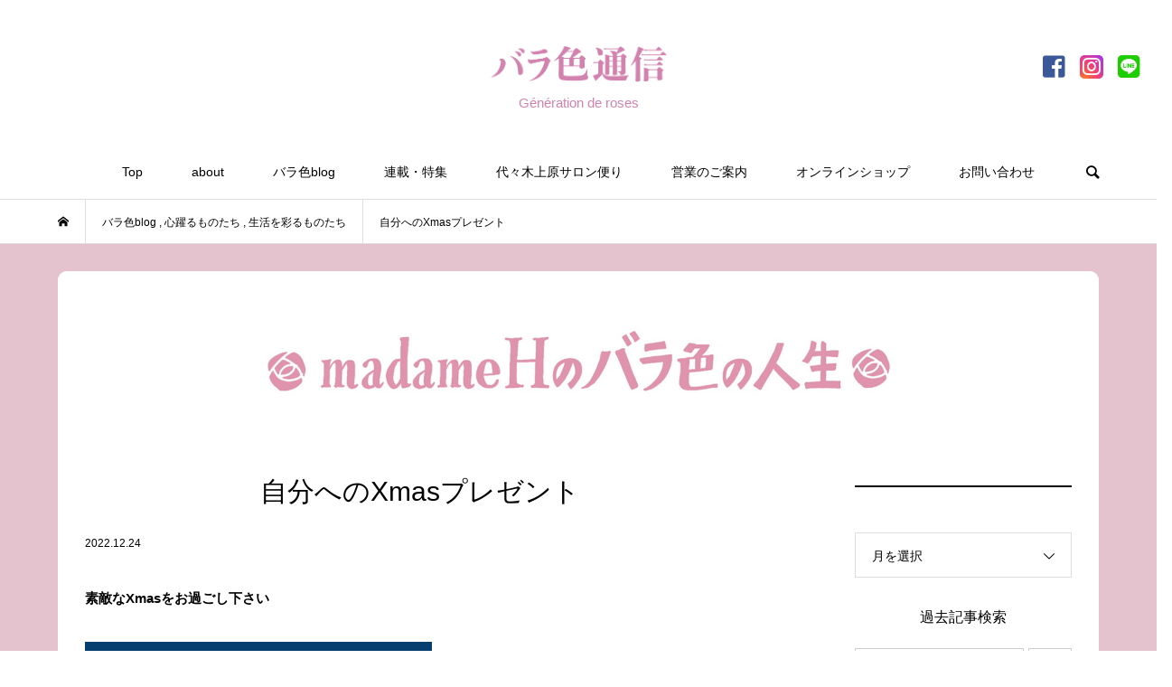

--- FILE ---
content_type: text/html; charset=UTF-8
request_url: https://barairotsushin.com/2022/12/24/10245/
body_size: 20617
content:
<!DOCTYPE html>
<html lang="ja">
<head >
<meta charset="UTF-8">
<meta name="description" content="素敵なXmasをお過ごし下さい&amp;#x1f499;madameHCloset のBlog…こちら&amp;#x1f499;madameHCloset のInstagram…こちら新着情報チェックして下さい。">
<meta name="viewport" content="width=device-width">
<meta name="format-detection" content="telephone=no">
<link href="https://use.fontawesome.com/releases/v5.6.1/css/all.css" rel="stylesheet">
<title>自分へのXmasプレゼント &#8211; バラ色通信</title>
<meta name='robots' content='max-image-preview:large' />
<link rel="alternate" type="application/rss+xml" title="バラ色通信 &raquo; 自分へのXmasプレゼント のコメントのフィード" href="https://barairotsushin.com/2022/12/24/10245/feed/" />
<link rel="alternate" title="oEmbed (JSON)" type="application/json+oembed" href="https://barairotsushin.com/wp-json/oembed/1.0/embed?url=https%3A%2F%2Fbarairotsushin.com%2F2022%2F12%2F24%2F10245%2F" />
<link rel="alternate" title="oEmbed (XML)" type="text/xml+oembed" href="https://barairotsushin.com/wp-json/oembed/1.0/embed?url=https%3A%2F%2Fbarairotsushin.com%2F2022%2F12%2F24%2F10245%2F&#038;format=xml" />
<style id='wp-img-auto-sizes-contain-inline-css' type='text/css'>
img:is([sizes=auto i],[sizes^="auto," i]){contain-intrinsic-size:3000px 1500px}
/*# sourceURL=wp-img-auto-sizes-contain-inline-css */
</style>
<link rel='stylesheet' id='sbi_styles-css' href='https://barairotsushin.com/wp/wp-content/plugins/instagram-feed/css/sbi-styles.min.css?ver=6.10.0' type='text/css' media='all' />
<style id='wp-block-library-inline-css' type='text/css'>
:root{--wp-block-synced-color:#7a00df;--wp-block-synced-color--rgb:122,0,223;--wp-bound-block-color:var(--wp-block-synced-color);--wp-editor-canvas-background:#ddd;--wp-admin-theme-color:#007cba;--wp-admin-theme-color--rgb:0,124,186;--wp-admin-theme-color-darker-10:#006ba1;--wp-admin-theme-color-darker-10--rgb:0,107,160.5;--wp-admin-theme-color-darker-20:#005a87;--wp-admin-theme-color-darker-20--rgb:0,90,135;--wp-admin-border-width-focus:2px}@media (min-resolution:192dpi){:root{--wp-admin-border-width-focus:1.5px}}.wp-element-button{cursor:pointer}:root .has-very-light-gray-background-color{background-color:#eee}:root .has-very-dark-gray-background-color{background-color:#313131}:root .has-very-light-gray-color{color:#eee}:root .has-very-dark-gray-color{color:#313131}:root .has-vivid-green-cyan-to-vivid-cyan-blue-gradient-background{background:linear-gradient(135deg,#00d084,#0693e3)}:root .has-purple-crush-gradient-background{background:linear-gradient(135deg,#34e2e4,#4721fb 50%,#ab1dfe)}:root .has-hazy-dawn-gradient-background{background:linear-gradient(135deg,#faaca8,#dad0ec)}:root .has-subdued-olive-gradient-background{background:linear-gradient(135deg,#fafae1,#67a671)}:root .has-atomic-cream-gradient-background{background:linear-gradient(135deg,#fdd79a,#004a59)}:root .has-nightshade-gradient-background{background:linear-gradient(135deg,#330968,#31cdcf)}:root .has-midnight-gradient-background{background:linear-gradient(135deg,#020381,#2874fc)}:root{--wp--preset--font-size--normal:16px;--wp--preset--font-size--huge:42px}.has-regular-font-size{font-size:1em}.has-larger-font-size{font-size:2.625em}.has-normal-font-size{font-size:var(--wp--preset--font-size--normal)}.has-huge-font-size{font-size:var(--wp--preset--font-size--huge)}.has-text-align-center{text-align:center}.has-text-align-left{text-align:left}.has-text-align-right{text-align:right}.has-fit-text{white-space:nowrap!important}#end-resizable-editor-section{display:none}.aligncenter{clear:both}.items-justified-left{justify-content:flex-start}.items-justified-center{justify-content:center}.items-justified-right{justify-content:flex-end}.items-justified-space-between{justify-content:space-between}.screen-reader-text{border:0;clip-path:inset(50%);height:1px;margin:-1px;overflow:hidden;padding:0;position:absolute;width:1px;word-wrap:normal!important}.screen-reader-text:focus{background-color:#ddd;clip-path:none;color:#444;display:block;font-size:1em;height:auto;left:5px;line-height:normal;padding:15px 23px 14px;text-decoration:none;top:5px;width:auto;z-index:100000}html :where(.has-border-color){border-style:solid}html :where([style*=border-top-color]){border-top-style:solid}html :where([style*=border-right-color]){border-right-style:solid}html :where([style*=border-bottom-color]){border-bottom-style:solid}html :where([style*=border-left-color]){border-left-style:solid}html :where([style*=border-width]){border-style:solid}html :where([style*=border-top-width]){border-top-style:solid}html :where([style*=border-right-width]){border-right-style:solid}html :where([style*=border-bottom-width]){border-bottom-style:solid}html :where([style*=border-left-width]){border-left-style:solid}html :where(img[class*=wp-image-]){height:auto;max-width:100%}:where(figure){margin:0 0 1em}html :where(.is-position-sticky){--wp-admin--admin-bar--position-offset:var(--wp-admin--admin-bar--height,0px)}@media screen and (max-width:600px){html :where(.is-position-sticky){--wp-admin--admin-bar--position-offset:0px}}

/*# sourceURL=wp-block-library-inline-css */
</style><style id='wp-block-columns-inline-css' type='text/css'>
.wp-block-columns{box-sizing:border-box;display:flex;flex-wrap:wrap!important}@media (min-width:782px){.wp-block-columns{flex-wrap:nowrap!important}}.wp-block-columns{align-items:normal!important}.wp-block-columns.are-vertically-aligned-top{align-items:flex-start}.wp-block-columns.are-vertically-aligned-center{align-items:center}.wp-block-columns.are-vertically-aligned-bottom{align-items:flex-end}@media (max-width:781px){.wp-block-columns:not(.is-not-stacked-on-mobile)>.wp-block-column{flex-basis:100%!important}}@media (min-width:782px){.wp-block-columns:not(.is-not-stacked-on-mobile)>.wp-block-column{flex-basis:0;flex-grow:1}.wp-block-columns:not(.is-not-stacked-on-mobile)>.wp-block-column[style*=flex-basis]{flex-grow:0}}.wp-block-columns.is-not-stacked-on-mobile{flex-wrap:nowrap!important}.wp-block-columns.is-not-stacked-on-mobile>.wp-block-column{flex-basis:0;flex-grow:1}.wp-block-columns.is-not-stacked-on-mobile>.wp-block-column[style*=flex-basis]{flex-grow:0}:where(.wp-block-columns){margin-bottom:1.75em}:where(.wp-block-columns.has-background){padding:1.25em 2.375em}.wp-block-column{flex-grow:1;min-width:0;overflow-wrap:break-word;word-break:break-word}.wp-block-column.is-vertically-aligned-top{align-self:flex-start}.wp-block-column.is-vertically-aligned-center{align-self:center}.wp-block-column.is-vertically-aligned-bottom{align-self:flex-end}.wp-block-column.is-vertically-aligned-stretch{align-self:stretch}.wp-block-column.is-vertically-aligned-bottom,.wp-block-column.is-vertically-aligned-center,.wp-block-column.is-vertically-aligned-top{width:100%}
/*# sourceURL=https://barairotsushin.com/wp/wp-includes/blocks/columns/style.min.css */
</style>
<style id='wp-block-separator-inline-css' type='text/css'>
@charset "UTF-8";.wp-block-separator{border:none;border-top:2px solid}:root :where(.wp-block-separator.is-style-dots){height:auto;line-height:1;text-align:center}:root :where(.wp-block-separator.is-style-dots):before{color:currentColor;content:"···";font-family:serif;font-size:1.5em;letter-spacing:2em;padding-left:2em}.wp-block-separator.is-style-dots{background:none!important;border:none!important}
/*# sourceURL=https://barairotsushin.com/wp/wp-includes/blocks/separator/style.min.css */
</style>
<style id='global-styles-inline-css' type='text/css'>
:root{--wp--preset--aspect-ratio--square: 1;--wp--preset--aspect-ratio--4-3: 4/3;--wp--preset--aspect-ratio--3-4: 3/4;--wp--preset--aspect-ratio--3-2: 3/2;--wp--preset--aspect-ratio--2-3: 2/3;--wp--preset--aspect-ratio--16-9: 16/9;--wp--preset--aspect-ratio--9-16: 9/16;--wp--preset--color--black: #000000;--wp--preset--color--cyan-bluish-gray: #abb8c3;--wp--preset--color--white: #ffffff;--wp--preset--color--pale-pink: #f78da7;--wp--preset--color--vivid-red: #cf2e2e;--wp--preset--color--luminous-vivid-orange: #ff6900;--wp--preset--color--luminous-vivid-amber: #fcb900;--wp--preset--color--light-green-cyan: #7bdcb5;--wp--preset--color--vivid-green-cyan: #00d084;--wp--preset--color--pale-cyan-blue: #8ed1fc;--wp--preset--color--vivid-cyan-blue: #0693e3;--wp--preset--color--vivid-purple: #9b51e0;--wp--preset--gradient--vivid-cyan-blue-to-vivid-purple: linear-gradient(135deg,rgb(6,147,227) 0%,rgb(155,81,224) 100%);--wp--preset--gradient--light-green-cyan-to-vivid-green-cyan: linear-gradient(135deg,rgb(122,220,180) 0%,rgb(0,208,130) 100%);--wp--preset--gradient--luminous-vivid-amber-to-luminous-vivid-orange: linear-gradient(135deg,rgb(252,185,0) 0%,rgb(255,105,0) 100%);--wp--preset--gradient--luminous-vivid-orange-to-vivid-red: linear-gradient(135deg,rgb(255,105,0) 0%,rgb(207,46,46) 100%);--wp--preset--gradient--very-light-gray-to-cyan-bluish-gray: linear-gradient(135deg,rgb(238,238,238) 0%,rgb(169,184,195) 100%);--wp--preset--gradient--cool-to-warm-spectrum: linear-gradient(135deg,rgb(74,234,220) 0%,rgb(151,120,209) 20%,rgb(207,42,186) 40%,rgb(238,44,130) 60%,rgb(251,105,98) 80%,rgb(254,248,76) 100%);--wp--preset--gradient--blush-light-purple: linear-gradient(135deg,rgb(255,206,236) 0%,rgb(152,150,240) 100%);--wp--preset--gradient--blush-bordeaux: linear-gradient(135deg,rgb(254,205,165) 0%,rgb(254,45,45) 50%,rgb(107,0,62) 100%);--wp--preset--gradient--luminous-dusk: linear-gradient(135deg,rgb(255,203,112) 0%,rgb(199,81,192) 50%,rgb(65,88,208) 100%);--wp--preset--gradient--pale-ocean: linear-gradient(135deg,rgb(255,245,203) 0%,rgb(182,227,212) 50%,rgb(51,167,181) 100%);--wp--preset--gradient--electric-grass: linear-gradient(135deg,rgb(202,248,128) 0%,rgb(113,206,126) 100%);--wp--preset--gradient--midnight: linear-gradient(135deg,rgb(2,3,129) 0%,rgb(40,116,252) 100%);--wp--preset--font-size--small: 13px;--wp--preset--font-size--medium: 20px;--wp--preset--font-size--large: 36px;--wp--preset--font-size--x-large: 42px;--wp--preset--spacing--20: 0.44rem;--wp--preset--spacing--30: 0.67rem;--wp--preset--spacing--40: 1rem;--wp--preset--spacing--50: 1.5rem;--wp--preset--spacing--60: 2.25rem;--wp--preset--spacing--70: 3.38rem;--wp--preset--spacing--80: 5.06rem;--wp--preset--shadow--natural: 6px 6px 9px rgba(0, 0, 0, 0.2);--wp--preset--shadow--deep: 12px 12px 50px rgba(0, 0, 0, 0.4);--wp--preset--shadow--sharp: 6px 6px 0px rgba(0, 0, 0, 0.2);--wp--preset--shadow--outlined: 6px 6px 0px -3px rgb(255, 255, 255), 6px 6px rgb(0, 0, 0);--wp--preset--shadow--crisp: 6px 6px 0px rgb(0, 0, 0);}:where(.is-layout-flex){gap: 0.5em;}:where(.is-layout-grid){gap: 0.5em;}body .is-layout-flex{display: flex;}.is-layout-flex{flex-wrap: wrap;align-items: center;}.is-layout-flex > :is(*, div){margin: 0;}body .is-layout-grid{display: grid;}.is-layout-grid > :is(*, div){margin: 0;}:where(.wp-block-columns.is-layout-flex){gap: 2em;}:where(.wp-block-columns.is-layout-grid){gap: 2em;}:where(.wp-block-post-template.is-layout-flex){gap: 1.25em;}:where(.wp-block-post-template.is-layout-grid){gap: 1.25em;}.has-black-color{color: var(--wp--preset--color--black) !important;}.has-cyan-bluish-gray-color{color: var(--wp--preset--color--cyan-bluish-gray) !important;}.has-white-color{color: var(--wp--preset--color--white) !important;}.has-pale-pink-color{color: var(--wp--preset--color--pale-pink) !important;}.has-vivid-red-color{color: var(--wp--preset--color--vivid-red) !important;}.has-luminous-vivid-orange-color{color: var(--wp--preset--color--luminous-vivid-orange) !important;}.has-luminous-vivid-amber-color{color: var(--wp--preset--color--luminous-vivid-amber) !important;}.has-light-green-cyan-color{color: var(--wp--preset--color--light-green-cyan) !important;}.has-vivid-green-cyan-color{color: var(--wp--preset--color--vivid-green-cyan) !important;}.has-pale-cyan-blue-color{color: var(--wp--preset--color--pale-cyan-blue) !important;}.has-vivid-cyan-blue-color{color: var(--wp--preset--color--vivid-cyan-blue) !important;}.has-vivid-purple-color{color: var(--wp--preset--color--vivid-purple) !important;}.has-black-background-color{background-color: var(--wp--preset--color--black) !important;}.has-cyan-bluish-gray-background-color{background-color: var(--wp--preset--color--cyan-bluish-gray) !important;}.has-white-background-color{background-color: var(--wp--preset--color--white) !important;}.has-pale-pink-background-color{background-color: var(--wp--preset--color--pale-pink) !important;}.has-vivid-red-background-color{background-color: var(--wp--preset--color--vivid-red) !important;}.has-luminous-vivid-orange-background-color{background-color: var(--wp--preset--color--luminous-vivid-orange) !important;}.has-luminous-vivid-amber-background-color{background-color: var(--wp--preset--color--luminous-vivid-amber) !important;}.has-light-green-cyan-background-color{background-color: var(--wp--preset--color--light-green-cyan) !important;}.has-vivid-green-cyan-background-color{background-color: var(--wp--preset--color--vivid-green-cyan) !important;}.has-pale-cyan-blue-background-color{background-color: var(--wp--preset--color--pale-cyan-blue) !important;}.has-vivid-cyan-blue-background-color{background-color: var(--wp--preset--color--vivid-cyan-blue) !important;}.has-vivid-purple-background-color{background-color: var(--wp--preset--color--vivid-purple) !important;}.has-black-border-color{border-color: var(--wp--preset--color--black) !important;}.has-cyan-bluish-gray-border-color{border-color: var(--wp--preset--color--cyan-bluish-gray) !important;}.has-white-border-color{border-color: var(--wp--preset--color--white) !important;}.has-pale-pink-border-color{border-color: var(--wp--preset--color--pale-pink) !important;}.has-vivid-red-border-color{border-color: var(--wp--preset--color--vivid-red) !important;}.has-luminous-vivid-orange-border-color{border-color: var(--wp--preset--color--luminous-vivid-orange) !important;}.has-luminous-vivid-amber-border-color{border-color: var(--wp--preset--color--luminous-vivid-amber) !important;}.has-light-green-cyan-border-color{border-color: var(--wp--preset--color--light-green-cyan) !important;}.has-vivid-green-cyan-border-color{border-color: var(--wp--preset--color--vivid-green-cyan) !important;}.has-pale-cyan-blue-border-color{border-color: var(--wp--preset--color--pale-cyan-blue) !important;}.has-vivid-cyan-blue-border-color{border-color: var(--wp--preset--color--vivid-cyan-blue) !important;}.has-vivid-purple-border-color{border-color: var(--wp--preset--color--vivid-purple) !important;}.has-vivid-cyan-blue-to-vivid-purple-gradient-background{background: var(--wp--preset--gradient--vivid-cyan-blue-to-vivid-purple) !important;}.has-light-green-cyan-to-vivid-green-cyan-gradient-background{background: var(--wp--preset--gradient--light-green-cyan-to-vivid-green-cyan) !important;}.has-luminous-vivid-amber-to-luminous-vivid-orange-gradient-background{background: var(--wp--preset--gradient--luminous-vivid-amber-to-luminous-vivid-orange) !important;}.has-luminous-vivid-orange-to-vivid-red-gradient-background{background: var(--wp--preset--gradient--luminous-vivid-orange-to-vivid-red) !important;}.has-very-light-gray-to-cyan-bluish-gray-gradient-background{background: var(--wp--preset--gradient--very-light-gray-to-cyan-bluish-gray) !important;}.has-cool-to-warm-spectrum-gradient-background{background: var(--wp--preset--gradient--cool-to-warm-spectrum) !important;}.has-blush-light-purple-gradient-background{background: var(--wp--preset--gradient--blush-light-purple) !important;}.has-blush-bordeaux-gradient-background{background: var(--wp--preset--gradient--blush-bordeaux) !important;}.has-luminous-dusk-gradient-background{background: var(--wp--preset--gradient--luminous-dusk) !important;}.has-pale-ocean-gradient-background{background: var(--wp--preset--gradient--pale-ocean) !important;}.has-electric-grass-gradient-background{background: var(--wp--preset--gradient--electric-grass) !important;}.has-midnight-gradient-background{background: var(--wp--preset--gradient--midnight) !important;}.has-small-font-size{font-size: var(--wp--preset--font-size--small) !important;}.has-medium-font-size{font-size: var(--wp--preset--font-size--medium) !important;}.has-large-font-size{font-size: var(--wp--preset--font-size--large) !important;}.has-x-large-font-size{font-size: var(--wp--preset--font-size--x-large) !important;}
:where(.wp-block-columns.is-layout-flex){gap: 2em;}:where(.wp-block-columns.is-layout-grid){gap: 2em;}
/*# sourceURL=global-styles-inline-css */
</style>
<style id='core-block-supports-inline-css' type='text/css'>
.wp-container-core-columns-is-layout-9d6595d7{flex-wrap:nowrap;}
/*# sourceURL=core-block-supports-inline-css */
</style>

<style id='classic-theme-styles-inline-css' type='text/css'>
/*! This file is auto-generated */
.wp-block-button__link{color:#fff;background-color:#32373c;border-radius:9999px;box-shadow:none;text-decoration:none;padding:calc(.667em + 2px) calc(1.333em + 2px);font-size:1.125em}.wp-block-file__button{background:#32373c;color:#fff;text-decoration:none}
/*# sourceURL=/wp-includes/css/classic-themes.min.css */
</style>
<link rel='stylesheet' id='contact-form-7-css' href='https://barairotsushin.com/wp/wp-content/plugins/contact-form-7/includes/css/styles.css?ver=6.1.4' type='text/css' media='all' />
<link rel='stylesheet' id='bloom-style-css' href='https://barairotsushin.com/wp/wp-content/themes/barairotsushin/style.css?ver=1.5.2' type='text/css' media='all' />
<link rel='stylesheet' id='bloom-responsive-css' href='https://barairotsushin.com/wp/wp-content/themes/barairotsushin/responsive.css?ver=1.5.2' type='text/css' media='all' />
<link rel='stylesheet' id='js_composer_front-css' href='https://barairotsushin.com/wp/wp-content/plugins/js_composer/assets/css/js_composer.min.css?ver=6.13.0' type='text/css' media='all' />
<script type="text/javascript" src="https://barairotsushin.com/wp/wp-includes/js/jquery/jquery.min.js?ver=3.7.1" id="jquery-core-js"></script>
<script type="text/javascript" src="https://barairotsushin.com/wp/wp-includes/js/jquery/jquery-migrate.min.js?ver=3.4.1" id="jquery-migrate-js"></script>
<link rel="https://api.w.org/" href="https://barairotsushin.com/wp-json/" /><link rel="alternate" title="JSON" type="application/json" href="https://barairotsushin.com/wp-json/wp/v2/posts/10245" /><link rel="EditURI" type="application/rsd+xml" title="RSD" href="https://barairotsushin.com/wp/xmlrpc.php?rsd" />
<meta name="generator" content="WordPress 6.9" />
<link rel="canonical" href="https://barairotsushin.com/2022/12/24/10245/" />
<link rel='shortlink' href='https://barairotsushin.com/?p=10245' />
<style>
.c-comment__form-submit:hover, c-comment__password-protected, .p-pagetop a, .slick-dots li.slick-active button, .slick-dots li:hover button { background-color: #000000; }
.p-entry__pickup, .p-entry__related, .p-widget__title, .slick-dots li.slick-active button, .slick-dots li:hover button { border-color: #000000; }
.p-index-tab__item.is-active, .p-index-tab__item:hover { border-bottom-color: #000000; }
.c-comment__tab-item.is-active a, .c-comment__tab-item a:hover, .c-comment__tab-item.is-active p { background-color: rgba(0, 0, 0, 0.7); }
.c-comment__tab-item.is-active a:after, .c-comment__tab-item.is-active p:after { border-top-color: rgba(0, 0, 0, 0.7); }
.p-article__meta, .p-blog-list__item-excerpt, .p-ranking-list__item-excerpt, .p-author__views, .p-page-links a, .p-page-links .p-page-links__title, .p-pager__item span { color: #999999; }
.p-page-links > span, .p-page-links a:hover, .p-entry__next-page__link { background-color: #999999; }
.p-page-links > span, .p-page-links a { border-color: #999999; }

a:hover, a:hover .p-article__title, .p-global-nav > li:hover > a, .p-global-nav > li.current-menu-item > a, .p-global-nav > li.is-active > a, .p-breadcrumb a:hover, .p-widget-categories .has-children .toggle-children:hover::before, .p-footer-widget-area .p-siteinfo .p-social-nav li a:hover, .p-footer-widget-area__default .p-siteinfo .p-social-nav li a:hover { color: #aaaaaa; }
.p-global-nav .sub-menu a:hover, .p-global-nav .sub-menu .current-menu-item > a, .p-megamenu a.p-megamenu__hover:hover, .p-entry__next-page__link:hover, .c-pw__btn:hover { background: #aaaaaa; }
.p-entry__date, .p-entry__body, .p-author__desc, .p-breadcrumb, .p-breadcrumb a { color: #666666; }
.p-entry__body a { color: #000000; }
.p-entry__body a:hover { color: #aaaaaa; }
.p-float-native-ad-label { background: #000000; color: #ffffff; font-size: 11px; }
.p-category-item--2, .cat-item-2> a, .cat-item-2 .toggle-children { color: #000000; }
.p-category-item--18, .cat-item-18> a, .cat-item-18 .toggle-children { color: #000000; }
.p-category-item--44, .cat-item-44> a, .cat-item-44 .toggle-children { color: #000000; }
.p-category-item--49, .cat-item-49> a, .cat-item-49 .toggle-children { color: #000000; }
.p-category-item--50, .cat-item-50> a, .cat-item-50 .toggle-children { color: #000000; }
.p-category-item--51, .cat-item-51> a, .cat-item-51 .toggle-children { color: #000000; }
.p-category-item--52, .cat-item-52> a, .cat-item-52 .toggle-children { color: #000000; }
.p-category-item--53, .cat-item-53> a, .cat-item-53 .toggle-children { color: #000000; }
.p-category-item--54, .cat-item-54> a, .cat-item-54 .toggle-children { color: #000000; }
.p-category-item--55, .cat-item-55> a, .cat-item-55 .toggle-children { color: #000000; }
.p-category-item--56, .cat-item-56> a, .cat-item-56 .toggle-children { color: #000000; }
.p-category-item--57, .cat-item-57> a, .cat-item-57 .toggle-children { color: #000000; }
.p-category-item--58, .cat-item-58> a, .cat-item-58 .toggle-children { color: #000000; }
.p-category-item--59, .cat-item-59> a, .cat-item-59 .toggle-children { color: #000000; }
.p-category-item--67, .cat-item-67> a, .cat-item-67 .toggle-children { color: #000000; }
.p-category-item--69, .cat-item-69> a, .cat-item-69 .toggle-children { color: #000000; }
.p-category-item--86, .cat-item-86> a, .cat-item-86 .toggle-children { color: #000000; }
.p-category-item--87, .cat-item-87> a, .cat-item-87 .toggle-children { color: #000000; }
.p-category-item--88, .cat-item-88> a, .cat-item-88 .toggle-children { color: #000000; }
.p-category-item--89, .cat-item-89> a, .cat-item-89 .toggle-children { color: #000000; }
.p-category-item--90, .cat-item-90> a, .cat-item-90 .toggle-children { color: #000000; }
.p-category-item--91, .cat-item-91> a, .cat-item-91 .toggle-children { color: #000000; }
.p-category-item--92, .cat-item-92> a, .cat-item-92 .toggle-children { color: #000000; }
.p-category-item--93, .cat-item-93> a, .cat-item-93 .toggle-children { color: #000000; }
.p-category-item--94, .cat-item-94> a, .cat-item-94 .toggle-children { color: #000000; }
.p-category-item--95, .cat-item-95> a, .cat-item-95 .toggle-children { color: #000000; }
.p-category-item--98, .cat-item-98> a, .cat-item-98 .toggle-children { color: #000000; }
body { font-family: Verdana, "Hiragino Kaku Gothic ProN", "ヒラギノ角ゴ ProN W3", "メイリオ", Meiryo, sans-serif; }
.p-logo, .p-entry__title, .p-article__title, .p-article__title__overlay, .p-headline, .p-page-header__title, .p-widget__title, .p-sidemenu .p-siteinfo__title, .p-index-slider__item-catch, .p-header-video__caption-catch, .p-footer-blog__catch, .p-footer-cta__catch {
font-family: Segoe UI, "Hiragino Kaku Gothic ProN", "ヒラギノ角ゴ ProN W3", "メイリオ", Meiryo, sans-serif;
}
.c-load--type1 { border: 3px solid rgba(153, 153, 153, 0.2); border-top-color: #000000; }
.p-hover-effect--type1:hover img { -webkit-transform: scale(1.2) rotate(2deg); transform: scale(1.2) rotate(2deg); }
.p-hover-effect--type2 img { margin-left: -8px; }
.p-hover-effect--type2:hover img { margin-left: 8px; }
.p-hover-effect--type1 .p-article__overlay { background: rgba(0, 0, 0, 0.5); }
.p-hover-effect--type2:hover img { opacity: 0.5 }
.p-hover-effect--type2 .p-hover-effect__image { background: #000000; }
.p-hover-effect--type2 .p-article__overlay { background: rgba(0, 0, 0, 0.5); }
.p-hover-effect--type3 .p-hover-effect__image { background: #000000; }
.p-hover-effect--type3:hover img { opacity: 0.5; }
.p-hover-effect--type3 .p-article__overlay { background: rgba(0, 0, 0, 0.5); }
.p-entry__title { font-size: 30px; }
.p-entry__body, .p-entry__body p { font-size: 14px; }
.l-header__bar { background: rgba(255, 255, 255, 0.8); }
.l-header__bar > .l-inner > a, .p-global-nav > li > a { color: #000000; }
.l-header__logo--text a { color: #000000; font-size: 28px; }
.l-footer .p-siteinfo .p-logo { font-size: 28px; }
@media only screen and (max-width: 1200px) {
	.l-header__logo--mobile.l-header__logo--text a { font-size: 18px; }
	.p-global-nav { background-color: rgba(0,0,0, 0.8); }
}
@media only screen and (max-width: 991px) {
	.l-footer .p-siteinfo .p-logo { font-size: 18px; }
	.p-copyright { background-color: #000000; }
	.p-pagetop a { background-color: #999999; }
}
#site_info_widget-3 .p-siteinfo__button { background: #000000; color: #ffffff; }
#site_info_widget-3 .p-siteinfo__button:hover { background: #000000; color: #ffffff; }
#site_info_widget-4 .p-siteinfo__button { background: #000000; color: #ffffff; }
#site_info_widget-4 .p-siteinfo__button:hover { background: #000000; color: #ffffff; }
</style>
<style type="text/css">

</style>
<meta name="generator" content="Powered by WPBakery Page Builder - drag and drop page builder for WordPress."/>
<link rel="icon" href="https://barairotsushin.com/wp/wp-content/uploads/2022/05/cropped-apple_icon-32x32.png" sizes="32x32" />
<link rel="icon" href="https://barairotsushin.com/wp/wp-content/uploads/2022/05/cropped-apple_icon-192x192.png" sizes="192x192" />
<link rel="apple-touch-icon" href="https://barairotsushin.com/wp/wp-content/uploads/2022/05/cropped-apple_icon-180x180.png" />
<meta name="msapplication-TileImage" content="https://barairotsushin.com/wp/wp-content/uploads/2022/05/cropped-apple_icon-270x270.png" />
		<style type="text/css" id="wp-custom-css">
			img{
	image-rendering: -webkit-optimize-contrast;
}
.p-entry__inner{
padding: 30px;
    background: #fff;
	border-radius: 10px;
}
.c-meta-box{
	background-color:#fff;
}
.p-entry__nav {
    margin-bottom: 0;
}
.p-breadcrumb{
	margin-bottom: 0;
}
.l-footer {
     margin-top: 0;
}
.p-entry-wrap{
	background-color: #e5c3ce;
	padding:  0;
}
.l-inner-wrap{
	background-color: #f6f6f6;
}
#categories-2 h2.p-widget__title{
	display: none;
}
#categories-2 ul li.cat-item-18,#categories-2 ul li.cat-item-2{
	display: none;
}
#categories-2 ul li.cat-item-10>a{
	padding-top: 0;
	font-size: 16px;
	color: #000;
	font-weight: 600;
}
#categories-2 ul.children a{
	color: #666;
}
#categories-2 ul.children a:hover{
	opacity: 0.6;
}
.youtube {
  position: relative;
  width: 100%;
  padding-top: 56.25%;
	margin: auto;
}
.youtube iframe {
  position: absolute;
  top: 0;
  right: 0;
  width: 100% !important;
  height: 100% !important;
}

.p-author__blog-list__thumbnail{
	border-radius: 10px;
}
.p-author__box {
	border-radius: 10px;
}
aside.p-sidebar #categories-3 ul li.cat-item-18, aside.p-sidebar #categories-3 ul li.cat-item-2{
	display: none;
}
aside.p-sidebar #categories-3 ul li.cat-item-10>a{
	display: none;
}
.p-category-item--18, .cat-item-18> a, .cat-item-18{
	display: none;
}
.p-category-item--2, .cat-item-2> a, .cat-item-2{
	display: none;
}
aside.p-sidebar #categories-3 ul.children{
	padding-left: 0!important;
}
.line img{
	height: 28px;
}
.p-entry__body, .p-entry__body p{
	font-size: 15px;
}
.p-entry__body h4{
	margin-bottom: 0;
}

.category-18 .p-blog-list__item-thumbnail{
	display: none;
}
.category-18 .p-blog-list__item-info{
	width: 100%;
	margin-left: 60px;
}
.category-98 .p-blog-list__item-thumbnail{
	display: none;
}
.category-98 .p-blog-list__item-info{
	width: 100%;
	margin-left: 60px;
}
#p-index-tab--2 .p-blog-list__item-thumbnail{
	display: none;
}
#p-index-tab--2 .p-blog-list__item-info{
	width: 100%;
}
@media screen and (max-width: 767px){
.category-18 .p-blog-list__item-info{
	margin-left: 0;
}
	.category-98 .p-blog-list__item-info{
	margin-left: 0;
}
}
/*sns*/
body.date ul.p-pager{
	margin-bottom: 30px;
}

/*sns*/
.p-social-nav__item--facebook,.p-social-nav__item--instagram,.p-social-nav__item--contact{
	font-size: 24px;
}
.p-footer-widget-area .p-siteinfo .p-social-nav li a{
	color: #333;
}
.p-social-nav__item--contact a::before {
    content: "\e909";
}

.p-index-tab__item.is-active, .p-index-tab__item:hover {
    border-bottom: 2px solid #000;
}
.p-widget__title {
    border-top: 2px solid #000;
}
.p-author {
    border-top: none;
}
.p-author__blog-list{
	border-top: 1px solid #ddd;
}

.p-pagetop a{
	background: #ddd;
}
.p-pagetop a:hover{
	color: #000;
}
/*カテゴリーカラー*/
.p-category-item--59, .cat-item-2> a, .cat-item-2 .toggle-children {
    color: #ea4892;
}
.p-category-item--56, .cat-item-2> a, .cat-item-2 .toggle-children {
    color: #ea4892;
}
.p-category-item--57, .cat-item-2> a, .cat-item-2 .toggle-children {
    color: #ea4892;
}
.p-category-item--2, .cat-item-2> a, .cat-item-2 .toggle-children {
    color: #ea4892;
}
.p-category-item--18, .cat-item-18> a, .cat-item-18 .toggle-children {
    color: #3187e2;
}

.p-category-item--5, .cat-item-5 .toggle-children,
.p-category-item--1, .cat-item-1 .toggle-children,
.p-category-item--3, .cat-item-3 .toggle-children,
.p-category-item--4, .cat-item-4 .toggle-children,
.p-category-item--9, .cat-item-9 .toggle-children,
.p-category-item--10, .cat-item-10 .toggle-children, 
.p-category-item--23, .cat-item-23 .toggle-children{
	color: #d05f5f;
}
/*スライダー*/
@media screen and (max-width: 560px) {
	
}

/*instagram*/
@media (max-width: 480px){
#sb_instagram.sbi_col_10 #sbi_images .sbi_item, #sb_instagram.sbi_col_3 #sbi_images .sbi_item, #sb_instagram.sbi_col_4 #sbi_images .sbi_item, #sb_instagram.sbi_col_5 #sbi_images .sbi_item, #sb_instagram.sbi_col_6 #sbi_images .sbi_item, #sb_instagram.sbi_col_7 #sbi_images .sbi_item, #sb_instagram.sbi_col_8 #sbi_images .sbi_item, #sb_instagram.sbi_col_9 #sbi_images .sbi_item {
    width: 50%!important;
}
}

/*お問い合わせ*/
.wpcf7 {
    background: #ffffff;
    border: none;
}
/*sns_icon*/
.c-share__icn--line::before { content: "\e909"; }
.c-share__icn--line::before { content: "\e909"; }
.c-share--color .c-share__btn--line a { background-color: #6cc655; }
.c-share--color .c-share__btn--line a:hover { background-color: #5ca449; }

/*スマホ*/
@media only screen and (max-width: 991px){
.p-copyright {
    background-color: #fff;
	color: #000;
}
}
@media screen and (min-width:320px) and (max-width:599px){
	.single-post .p-entry__body img{
	width: 100%;
}
		.single-post .p-entry__body img.line_imag{
	width: 40%;
}
}
img.line_imag{
	border-radius: 0 0 0 0;
}
/*-------------------------
  ブログカード
-------------------------*/
.blogcard {
  line-height: 1;
  background-color: #ffffff;
  border: 1px solid #eeeeee;
  word-wrap: break-word;
  margin: 40px 0;
}
.blogcard.ex {
  background-color: #f6f6f6;
	border-radius: 10px;
}
.blogcard a {
  text-decoration: none;
  opacity: 1;
  transition: all 0.2s ease;
}
.blogcard a:hover {
  opacity: 0.6;
}
.blogcard_thumbnail {
  float: left;
  padding: 20px;
}
.blogcard_title {
  font-size: 1em;
  font-weight: bold;
  line-height: 1.4;
  padding: 17px 20px 10px;  
}
.blogcard_excerpt {
  font-size: 0.85em;
  line-height: 1.6;
  padding: 0 17px 15px 20px;
}
.blogcard_link {
  font-size:0.65em;
  padding:0 17px 15px 20px;
  text-align: left;
}
.blogcard_link .favicon {
  margin-bottom: -4px;
}
.blogcard_link .icon-external-link-alt::before {
  font-size:0.75em;
}

@media screen and (max-width:544px) {
  .blogcard {
    margin: 10px 0
  }
  .blogcard_thumbnail img {
    width: 90px
  }
  .blogcard_title {
    font-size: .95em;
    padding-bottom: 17px
  }
  .blogcard_excerpt {
    display: none
  }
	.blogcard_thumbnail {
  padding: 20px;
		width: 40%;
}
}
@media only screen and (min-width: 992px){
	.blogcard.ex{width: 70%;}
}
.p-widget li a:hover{
	opacity: 0.6;
} 
.wpcf7 form.invalid .wpcf7-response-output, .wpcf7 form.unaccepted .wpcf7-response-output, .wpcf7 form.payment-required .wpcf7-response-output {
    border-color: transparent;
    color: red;
}
.wpcf7 form.sent .wpcf7-response-output {
    border-color: transparent;
}
ul.slick-dots{
	display: none!important;}
.p-float-category{
	padding: 8px;
}
h1.p-entry__title{
	text-align: center;
	margin-bottom: 30px;
}
.page-id-56 .wpcf7{
	max-width:800px;
	margin:0 auto!important;
}
.wpcf7 .wpcf7-submit{
	max-width:200px;
}
@media only screen and (max-width: 992px){
	.wrapper{
	padding-bottom: 30px;
	padding-top: 30px;
}
}
.wpb_wrapper{
	border-radius: 0!important;
}
.single .wrapper{
	background-color: #e5c3ce;
}
aside{
	background-color: #fff;
	padding: 30px;
	border-radius: 10px;
}

.l-2colmuns{
	background-color: #fff;
	border-radius: 10px;
}


.wrapper{
	padding: 30px 0;
}
.single .p-entry-wrap{
	padding: 30px 0 30px 0;
 background: #f6f6f6;
}
.page .p-entry-wrap{
	padding: 30px 0;
}
aside .cat-item-1,aside .cat-item-23{
	display: none;
}
.home .p-sidebar li.cat-item-59,.home .p-sidebar li.cat-item-58,.home .p-sidebar li.cat-item-57,.home .p-sidebar li.cat-item-52,.home .p-sidebar li.cat-item-56,.home .p-sidebar li.cat-item-54,.home .p-sidebar li.cat-item-49,.home .p-sidebar li.cat-item-53,.home .p-sidebar li.cat-item-55,.home .p-sidebar li.cat-item-50,.home .p-sidebar li.cat-item-51,.home .p-sidebar li.cat-item-66,.home .p-sidebar li.cat-item-69,.home .p-sidebar li.cat-item-67,.home .p-sidebar li.cat-item-68{
	display: none;
}
/*.wp-block-tag-cloud a{
	font-size:15px!important;
	font-weight: normal;
}*/

.single .p-entry-wrap{
	background-color: #fff;
	border-radius: 10px ;
}

	.header-banner{
	}
.header-banner a{
	display: block;
	width: 157px;
	border: solid 1px #ddd;
	border-radius: 10px;
padding: 15px;
		margin-left: 10px;
}
.site_wrap{
	position :relative;
}
.title{
	padding-bottom: 40px;
}
.title h1{
	text-align: center;
	font-size: 36px;
	padding: 50px 0 15px 0;
}
.title p{
	text-align: center;
	font-size: 15px;
	color: #d282ae;
}
.sp-title p{
	color: #d282ae;
}
.header-banner-warp{
	position: absolute;
	top: 60px;
	right: 20px;
}
.header-banner{
	display: flex;
	align-items: center;
}

@media only screen and (max-width: 1200px){
	.title{display: none;}
	.header-banner-warp{display: none;}
#js-header{
	padding-top: 0;
}
}
.search footer{
	padding-top: 30px;
}
@media only screen and (min-width: 1200px){
.l-header__logo{
	display: none;
}
.l-header__bar{
	border-bottom: none;
	}}
footer .cat-item a{
	color: #000!important;
}
.category main{
	margin-bottom: 30px;
}
.l-footer__logo{
	display: none;
}
.footer-banner a{
	display: block;
	max-width: 300px;
	width: 100%;
	border: solid 1px #ddd;
	border-radius: 10px;
padding: 20px;
	color: #000; 
}
.footer-banner a:hover{
	opacity: 0.7;
}
.category .p-page-header{
	margin-top: 0;
}
@media only screen and (max-width: 991px){
.p-page-header__title {
    display: none;
	}}
a.shop-img figure:hover{
	opacity: 0.7;
}

img.icon-logo{
	max-width: 740px;
	width: 100%;
	display: block;
	margin: 0 auto 50px;
}
img.icon-logo-blog {
    max-width: 740px;
    width: 100%;
    display: block;
    margin: 0 auto 10px;
}
.top-link p{
	color: #666;
}
#sbi_load{
display: none;}

img.header-logo{
	max-width:200px;
}
.p-siteinfo__logo img{
	max-width: 180px;
}
.title a:hover{opacity: 0.7;}
.p-siteinfo__logo img:hover{opacity: 0.7;}
@media only screen and (max-width: 1200px){
	img.header-logo{
	max-width:140px;
}
}
@media screen and (min-width:690px) and (max-width:991px){
.p-page-header {
    min-height: 105px;
}
}
.sns-area{
	margin-bottom: 10px;
	margin-left: 4px;
}
.sns-area ul{
	display: flex;
	align-items: center;
	justify-content: flex-end;
}
.sns-area ul li{
	margin: 0 8px;
}
.sns-area ul li i{
	font-size:1.75rem;
}
.sns-area .fa-facebook-square{
	color: #3b5998;
}
.sns-area .fa-line{
	color:#1dcd00;
}
.sns-area .fa-instagram{
	color: #fff;
    background: radial-gradient(at 20% 120%,orange, #f15a4d 25%, #f13f79 55%, #9933ff 100%) no-repeat;
    border-radius: 5px;
    padding: 2px 3px;
	font-size: 1.4rem;
}
.sns-area .fa-instagram:hover,.sns-area .fa-line:hover,.sns-area .fa-facebook-square:hover{
	opacity: 0.7;
}

.news-area ul{
	display: flex;
	align-items: center;
	justify-content: flex-start;
	border-top: solid 2px #000;
	
		padding: 15px 0;
}
.news-area h2{
	font-size: 20px;
  font-weight: 400;
	margin-bottom: 20px;
}
.news-area ul li img{
	display: block;
	max-width: 240px;
	width:100%;
}
@media screen and (max-width: 600px) {
	.news-area ul{
		flex-direction:column;
		margin-bottom: 30px;
	}
	.news-area h2{
		padding: 0 0 20px 0;
	}
	.news-area ul li{
	flex-direction: column;
}
}
.news-area ul li{
	display: flex;
	align-items: center;
	padding: 3px 0 0 0;
}
p.date{
	padding: 0 20px 0 20px;
}

/*.news-area{
	display: flex;
	align-items: center;
}*/
.news-area p{
	line-height: 1.5;
}

.top-banner-area{
	width: 100%;
	padding-top: 0;
	margin-bottom: 50px;
	margin-top: 20px;
}
.top-banner-area ul{
	display: flex;
  align-items: flex-start;
  flex-wrap: wrap;
	justify-content: space-between;
	gap:20px 10px;
}
.top-banner-area ul li{width:32%;}
@media screen and (max-width: 600px) {
.top-banner-area ul li{width:48%;}
	.top-banner-area{
	width: 100%;
	padding-top: 50px;
	margin-bottom: 50px;
}
}
.top-banner-area ul li a:hover{
	opacity: 0.7;
}

.top-banner-area ul li{
	position: relative;
}
.top-banner-area ul li p{
	width: 100%;
  text-align: left;
	color: #000;
	margin-top: 10px;
}

.top-banner-area img{
	width: 100%;
	height: 100%;
}
@media screen and (max-width: 600px) {
	.top-banner-area ul li p{
		font-size:14px;
		padding:0 10px;
	}
	.ex_madame_wrap p{
	padding: 0!important;
}
}
.top-news h2{
	font-size: 18px;
	text-align: left;
	padding-bottom: 20px;
	border-bottom: solid #000 2px;
}
.top-news-photo{
		width: 260px;
	height: 160px;
	margin-right:20px;
}
.top-news-photo img{
	display: block;
	width:100%;
	height: 100%;
 object-fit: cover;
}
.top-menu-wrap{
	display: flex;
	flex-direction: column;
	flex-wrap: nowrap;
}
.top-menu-wrap a.blog-link{
	color:#000;
	font-weight: bold;
}
.top-menu h2{
	font-size: 18px;
	text-align: left;
	margin-bottom: 20px;
	padding-bottom: 20px;
	border-bottom: solid #000 2px;
}
.top-menu-photo{
	width: 290px;
	height: 290px;
	margin: 0 0 10px;
}
.top-menu img{
	display: block;
	width:100%;
	height: 100%!important;
 object-fit: cover;
}
.top-menu img:hover{
	opacity: 0.7;
}
.top-shopbanner-area ul{
	display: flex;
	align-items: center;
	flex-wrap: nowrap;
	justify-content: space-between;
	margin-bottom: 50px;
}
.top-shopbanner-area ul li img{
	border: solid 1px #ddd;
}
.top-shopbanner-area ul li:nth-child(2){
	margin:0 10px;
}
.top-shopbanner-area hr{
	border-top: #000 solid 1px;
}
@media screen and (max-width: 600px) {
	.top-shopbanner-area ul{
		flex-direction: column;
	}
	.top-shopbanner-area ul li:nth-child(2){
	margin:10px 0;
}
}
.top-shopbanner-area img{
	width: 100%;
}
.top-shopbanner-area img:hover{
	opacity: 0.7;
}
.top-archive-area h2{
	text-align:center;
	font-size: 18px;
	font-weight: 400;
	margin-bottom: 20px;
	padding-top: 6px;
}
.top-archive-area ul{
	display: flex;
	align-items: center;
	justify-content: space-between;
	flex-wrap: wrap;
}
.top-archive-area ul li{
	width: 16%;
	margin-bottom: 16px;
	position: relative;
}
.top-archive-area ul li:hover{
	opacity:0.7;
}
.top-archive-area_sp h2{
	text-align:center;
	font-size: 20px;
	font-weight: 400;
	margin-bottom: 20px;
	padding-top: 6px;
}
.top-archive-area_sp ul{
	display: flex;
	align-items: center;
	justify-content: space-between;
	flex-wrap: wrap;
}
.top-archive-area_sp ul li{
	width: 16%;
	margin-bottom: 16px;
	position: relative;
}
@media screen and (max-width: 600px) {
	.top-archive-area_sp ul li{
	width: 48%;
}
}
.top-archive-area_sp ul::after{
display: block;
content:"";
	width: 13%;}
.top-archive-area_sp a:hover{
	opacity:0.7;
}

.top-archive-area_sp ul li p{
	width: 100%;
  text-align: center;
	color: #000;
	position: absolute;
	top: 50%; 
  left: 50%; 
    -ms-transform: translate(-50%, -50%); 
    -webkit-transform: translate(-50%, -50%); 
    transform: translate(-50%, -50%); 
}
.top-archive-area img{
	width: 100%;
}
.top-archive-area_sp img{
	width: 100%;
}
.blog-post{
	margin-bottom: 50px;
}
.blog-post ul li a{
	padding: 0;
}
.blog-post ul li{
	margin-bottom: 15px;
}
.blog-post a.more{
	margin: 50px 0 0;
	display: block;
}
.blog-archive{
	margin-bottom: 50px;
}
.blog-archive ul{
	display: flex;
	align-items: top;
	justify-content:space-between;
	flex-wrap: wrap;
}
.blog-archive ul li{
	width: 48%;
	position: relative;
}
.blog-archive ul li p{
	width: 100%;
	padding:0 10px;
  text-align: center;
	color: #000;
	position: absolute;
	top: 50%; 
  left: 50%; 
    -ms-transform: translate(-50%, -50%); 
    -webkit-transform: translate(-50%, -50%); 
    transform: translate(-50%, -50%); 
}
.blog-post h2,.blog-archive h2{
	font-size: 16px;
    text-align: center;
    margin-bottom: 20px
}
.tag-archive{
	margin-top: 50px;
	margin-bottom: 50px;
}
.blog-post form{
	display: flex;
	justify-content: space-between;
	margin-bottom: 20px;
}
.blog-post form input{
	display: block;
}
.blog-post form input#s{
	width: 78%;
}
.blog-post form input#submit{
	width: 20%;
	font-size: 14px;
	line-height:1.5;
	background: #fff;
	color: #000;
	font-weight: 400;
}
@media screen and (max-width: 991px) {
	.home .l-inner{
		display: flex;
		flex-direction: column;
	}
	.home .l-inner .l-primary{
		order: 1;
	}
	.home .l-inner aside{
		order: 2;
		margin-top: 0!important;
	}
}
a.shop-img figure,a.shop-img figure{
	position: relative;
}
a.shop-img figure span,a.shop-img figure span{
	line-height: 1.3;
	text-shadow: 1px 1px 5px #a7a6a6;
	font-size: 24px;
	color: #fff!important;
	padding: 0 10px;
	position: absolute!important;
	width: 100%;
    text-align: center;
    color: #000;
    position: absolute;
    top: 50%;
    left: 50%;
    -ms-transform: translate(-50%, -50%);
    -webkit-transform: translate(-50%, -50%);
    transform: translate(-50%, -50%);
}
@media screen and (max-width: 600px) {
	a.shop-img figure span,a.shop-img figure span{
		font-size:16px;
	}
}
@media screen and (max-width: 991px) {
	.top-banner-area{
		padding-top: 0;
	}
}
@media only screen and (max-width: 1200px){
	.l-header{height: 80px;}
	.l-header__logo--mobile{max-height: 80px;}
	.l-header .l-inner{height: 80px;}
	.sp-title{line-height:2; 
		padding-top: 10px;}
	.p-global-nav{
		top: 80px;
	}
	.c-menu-button{
		top: 10px;
	}
	.l-header__bar{
		height: 80px;
	}
}
@media screen and (min-width:601px) and (max-width:1200px){
	.top-archive-area ul li{
		width:16%;
	}
}
@media screen and (min-width:1201px) and (max-width:1300px){
	.header-banner-warp{
		right: 10px;
		top: 60px;
		font-size:12px;
	}
	.header-banner a{
		padding:10px;
		width:130px;
	}
}
@media screen and (max-width: 600px) {
	.single .p-entry__inner{
	padding: 10px;
	}
	.page .p-entry__inner{
	padding: 20px;
	}
}
.p-footer-widget-area a{
	color:#000;
}
.page-id-56 h1.p-entry__title{
	font-size: 30px;
}
@media screen and (max-width: 767px){
	.wpcf7 form{
		margin-right: 0;
		margin-left: 0;
	}
}
@media only screen and (max-width: 991px){
	.sns-area{
		margin: 0;
		padding: 0;
	}
	.l-footer #block-48 .sns-area ul{
		justify-content: flex-start;
	}
}
@media screen and (max-width: 991px) {
	.top-archive-area_sp{
	display:block!important;
	}
	.top-archive-area{
		display: none!important;
	}
}
@media screen and (min-width:992px) {
.top-archive-area_sp{
	display:none!important;
	}
	.top-archive-area{
		display: block!important;
	}
}
.top-archive-area_sp hr{
	border: solid 1px #000;
}
.page-id-54 h2{
	margin-bottom: 0px;
	font-size: 24px;
		color: #000;
}
@media screen and (max-width: 600px) {
	.page-id-54 h2{
		font-size: 20px;
	}
}
.page-id-3246 h2{
	font-size: 24px;
	color: #000;
}
@media screen and (max-width: 600px) {
	.page-id-3246 h2{
	font-size: 20px;
}
	.page-id-3246 .p-entry img{
		max-width: 180px;
		width: 100%;

	}
}
.p-entry__body p{
	color: #000;
	overflow-wrap: break-word;
}
.p-entry__body a{
	color: #666;
}
p.p-entry__date{
	color: #000;
	margin-top: 0;
	margin-bottom: 10px;
}
.p-breadcrumb{
	color:#000;
}
.p-breadcrumb a{
	color:#000;
}
@media screen and (max-width: 767px){
	.page-id-3246 .vc_row{
		display: flex;
		flex-direction: column-reverse;
	}
}
a.banner-title{
		display: inline-block;
	color:#162e62;
	line-height: 1.3;
}
a.banner-title.category{
	color: #000;
	padding: 5px 0;
	font-size: 13px;
}
p.banner-title.category{
	color: #000;
	padding: 5px 0;
	font-size: 13px;
		margin-top: 0;
}

@media screen and (max-width: 600px) {
		a.banner-title{
		font-size: 11px;
	}
	a.banner-title.category{
		font-size: 11px;
	}
	p.banner-title.category{
		font-size: 11px;
}
	.top-menu-wrap{
		flex-direction: column;
	}

	.top-menu-photo{
		margin: 0 auto 10px;
	}
	.top-menu-wrap p{
		text-align: center;
	}
}
button.search{
    font-size: 14px;
    line-height: 1.5;
    background: #fff;
			border: 1px solid #ccc;
    border-radius: 0;
	color: #000;
}
.top-banner-area img.instagram{
	width: 33px;
	border-radius: 50%;
	margin-right: 10px;
}
.top-banner-area img.i-youtube{
	width: 33px;
	margin-right: 10px;
}
.icon_wrap{
	display: flex;
	align-items: center;
	margin-top:10px;
}
.icon_wrap a.id{
	display: block;
	font-weight: bold;
	font-size: 12px;
}
.icon_wrap a.account{
	display: block;
	font-size:12px;
}
@media screen and (max-width: 600px) {
	.icon_wrap{
		flex-direction: column;
		align-items: flex-start;
	}
	.top-banner-area img.instagram{
		margin-bottom: 8px;
		width: 30px;
	}
		.top-banner-area img.i-youtube{
		margin-bottom: 8px;
		width: 30px;
	}
	.icon_wrap a.id{
		font-size:10px;
	}
}
.js-index-slider{
	display: none;
}
.p-index-slider{
		margin: 0!important;
}
.anime{
	   width: 100%;
    height: auto;
	margin: 0 auto;
	margin-bottom: 70px;
	overflow: hidden;
}
.anime img{
	width:100%;
}
.anime ul{
	display: flex;
	flex-wrap: nowrap;
	align-items: center;
}
.anime ul li.center{
	margin: 0 15px;
}
.l-inner.anime{
	max-width: 100%;
}
.l-2colmuns.anime{
	border-radius: 0;
}
.anime ul li:first-child{
	margin-left: -150px;
}
.anime ul li:last-child{
	margin-right: -150px;
}

@media screen and (max-width: 600px) {
	.anime{
		width:100%;
		margin-bottom: 40px;
	}
.anime ul li.side{
	display: none!important;
}
	.anime ul li.center{
		margin-right: 0;
		margin-left: 0;
	}
}
.p-page-header::before{
	background: rgb(255,255,255,0);
}
header.p-page-header{
	background-size: contain;
	background-repeat: no-repeat;
}
aside.category-side{
	margin-top: -60px;
}
aside.category-side a.category-title{
	margin-bottom: 15px;
	color:#000;
	display: inline-block;
}
aside.category-side ul li{
	margin-bottom: 25px;
}
aside.category-side ul li a{
	color:#c36188;
	border: solid 1px #c36188;
	border-radius: 8px;
	padding: 5px 10px;
}
aside.category-side ul li a:hover{
	opacity: 0.7;
}
@media screen and (max-width: 600px) {
	aside.category-side{
		padding: 0;
	}
}
.category-44 .p-page-header{
	margin-top: 20px;
	margin-bottom: 30px;
}
@media screen and (max-width: 600px) {
	.category-44 .p-page-header{
		background-size: cover;
	}
}
.category-88 .p-page-header{
	margin-top: 20px;
	margin-bottom: 30px;
}
@media screen and (max-width: 600px) {
	.category-88 .p-page-header{
		background-size: cover;
	}
}
ul.p-pager li{
	margin-bottom: 10px;
}
@media only screen and (max-width: 767px){
.c-entry-nav__item a {
	overflow: hidden;
	text-overflow: ellipsis;
	white-space: nowrap;
	line-height: 14px;
}
.c-entry-nav__item--prev a{
			padding: 17px 17px 17px 30px;
	}
.c-entry-nav__item--next a{
			padding: 17px 30px 17px 17px;
	}
}
.page-about-header {
	background:#DF98B2;
}
.page-about-header img{
	max-width: 600px;
	width: 100%;
	margin: 0 auto;
	display: block;
}
.page-book-header {
	background:#fff;
}
.page-book-header img{
	max-width: 600px;
	width: 100%;
	margin: 0 auto;
	display: block;
}
@media screen and (max-width: 600px) {
	.page-about-header img{
	max-width: 300px;
}
		.page-book-header img{
	max-width: 300px;
}
	.top-menu-wrap a.blog-link{
	text-align: center;
}
}
.page-id-6144 ul{
	list-style: none;
}
.page-id-3246 h1.p-entry__title{
	display: none;
}
.page-id-54 h1.p-entry__title{
	display: none;
}
.single-post h4{
	font-size: 22px;
	color: #000;
	margin-bottom: 8px;
	font-weight: bold;
}
.single-post h4 a{
	font-weight: bold;
}
.single-post h4 span{
	font-weight: bold;
}
.single-post strong a{
	font-weight: bold;
}
.archive.date .l-main .l-inner{
	margin-top: 50px;
}
.archive.date .l-main .p-breadcrumb .l-inner{
	margin-top: 0!important;
}
main.vlog-page #block-58,main.vlog-page #tcdw_archive_list_widget-5{
	display: none;
}
main.news-page #block-58,main.news-page #tcdw_archive_list_widget-5{
	display: none;
}
main.column-page #block-58,main.column-page #tcdw_archive_list_widget-5{
	display: none;
}
main.hachiya-page #block-58,main.hachiya-page #tcdw_archive_list_widget-5{
	display: none;
}

main.vlog-page #block-59,main.vlog-page #tcdw_archive_list_widget-6{
	display: none;
}
main.news-page #block-59,main.news-page #tcdw_archive_list_widget-6{
	display: none;
}
main.column-page #block-59,main.column-page #tcdw_archive_list_widget-6{
	display: none;
}
main.hachiya-page #block-59,main.hachiya-page #tcdw_archive_list_widget-6{
	display: none;
}
.blank{
	height:500px;
}
main.blog-page .blog-post{
	margin-top: -30px;
}
@media only screen and (max-width: 991px){
	main.blog-page .blog-post{
	margin-top: -70px;
}
	.blank{
		display: none;
	}
}
.ex_madame img{
	aspect-ratio: 1 / 1;
	object-fit: cover;
	height: auto;
}
.ex_madame img.logo{
    max-width: 240px;
			width: 100%;
    aspect-ratio: inherit;
}
@media only screen and (min-width: 1201px){
	.p-global-nav > li.menu-item-5745 > .sub-menu{
		display: flex;
		left: -292%;
		justify-content: space-between;
	}
	.p-global-nav > li.menu-item-5745 > .sub-menu li{
		display: flex;
		align-items: stretch;
	}
		.p-global-nav > li.menu-item-5745 > .sub-menu li a{
			display: flex;
			justify-content: center;
			align-items: center;
	}
		.p-global-nav > li.menu-item-7372 > .sub-menu{
		display: flex;
		left: -150%;
		justify-content: space-between;
	}
	.p-global-nav > li.menu-item-7372 > .sub-menu li{
		display: flex;
		align-items: stretch;
	}
		.p-global-nav > li.menu-item-7372 > .sub-menu li a{
			display: flex;
			justify-content: center;
			align-items: center;
	}
}

/*video*/
#video_content video {
    width: 100%;
		max-width: 365px;
	display: block;
}
@media screen and (max-width: 600px) {
	#video_content video {
		margin: 0 auto;
	}
}

/* border */
.border-c{
	border: solid 1px #ccc!important;
}

.mb-30{
	margin-bottom: 30px!important;
}

.category-news .p-page-header{
    background-color: #E098B2;
}
@media screen and (max-width: 767px) {
.news-page img.icon-logo{
	padding-right: 10px;
	padding-left: 10px;
}
}		</style>
		<noscript><style> .wpb_animate_when_almost_visible { opacity: 1; }</style></noscript><meta name="twitter:card" content="summary_large_image">
<meta property="og:title" content="バラ色通信" />
<meta property="og:description" content="madameHポータルサイト" />
<meta property="og:image" content="http://barairotsushin.com/wp/wp-content/uploads/2022/05/tw_fa.png" />
<link rel="apple-touch-icon" sizes="180x180" href="http://barairotsushin.com/wp/wp-content/themes/barairotsushin/img/apple_icon.png">
<meta name="google-site-verification" content="tssqk1lWfnPOUvwMRZjbnxNqNDbWbCX9sfvpFBkIWP0" />
<meta name="keywords" content="madameH,バラ色の人生,バラ色通信,madameH CLOSET,アパレル" />
<!-- Global site tag (gtag.js) - Google Analytics -->
<script async src="https://www.googletagmanager.com/gtag/js?id=G-BPBLWC8KMS"></script>
<script>
  window.dataLayer = window.dataLayer || [];
  function gtag(){dataLayer.push(arguments);}
  gtag('js', new Date());

  gtag('config', 'G-BPBLWC8KMS');
</script>
</head>
<body class="wp-singular post-template-default single single-post postid-10245 single-format-standard wp-theme-barairotsushin is-responsive l-header__fix l-header__fix--mobile wpb-js-composer js-comp-ver-6.13.0 vc_responsive">
<div id="site_wrap">
	<div class="title">
			<h1><a href="http://barairotsushin.com/"><img src="http://barairotsushin.com/wp/wp-content/uploads/2022/03/barairotsushin-logo3.png" alt="バラ色通信" class="header-logo"></a></h1>
			<p>Génération de roses</p>
	</div>
	<div class="header-banner-warp">
		<div class="sns-area">
		<ul>
		<li><a href="https://www.facebook.com/closet.madameh" target="_blank" rel="nofollow noopener">
		<i class="fab fa-facebook-square"></i></a></li>
		<li><a href="https://www.instagram.com/madameh_closet/" target="_blank" rel="nofollow noopener">
		<i class="fab fa-instagram"></i></a></li>
		<li><a href="https://lin.ee/ZarIaWh" target="_blank" rel="nofollow noopener">
		<i class="fab fa-line"></i></a></li>
		</ul>
		</div>
		<!--
		<div class="header-banner">
			<a href="https://www.madamehcloset.com/" target="_blank" class="top-banner-madame">madameHCLOSET<br>Onlineshop</a>
			<a href="https://everydayshirt.jp/" target="_blank" class="top-banner-shirts">Everyday Shirt<br>Onlineshop</a>
			<a href="https://hachiyaonline.com/" target="_blank" class="top-banner-shirts">HACHIYA<br> Onlineshop</a>
		</div>-->
	</div>
	<header id="js-header" class="l-header">
		<div class="l-header__bar">
			<div class="l-inner">
				<div class="p-logo l-header__logo l-header__logo--mobile l-header__logo--text">
				<div class="sp-title">
				<a href="http://barairotsushin.com/"><img src="http://barairotsushin.com/wp/wp-content/uploads/2022/03/barairotsushin-logo3.png" alt="バラ色通信" class="header-logo"></a>
					<p>Génération de roses</p>
				</div>
				</div>
<nav class="menu-%e3%83%a1%e3%83%8b%e3%83%a5%e3%83%bc-container"><ul id="js-global-nav" class="p-global-nav u-clearfix">
<li class="p-header-search p-header-search--mobile"><form action="https://barairotsushin.com/" method="get"><input type="text" name="s" value="" class="p-header-search__input" placeholder="SEARCH"><input type="submit" value="&#xe915;" class="p-header-search__submit"></form></li>
<li id="menu-item-3450" class="menu-item menu-item-type-custom menu-item-object-custom menu-item-home menu-item-3450"><a href="http://barairotsushin.com/">Top<span></span></a></li>
<li id="menu-item-4519" class="menu-item menu-item-type-post_type menu-item-object-page menu-item-4519"><a href="https://barairotsushin.com/about/">about<span></span></a></li>
<li id="menu-item-8808" class="menu-item menu-item-type-taxonomy menu-item-object-category current-post-ancestor current-menu-parent current-post-parent menu-item-8808"><a href="https://barairotsushin.com/blog/">バラ色blog<span></span></a></li>
<li id="menu-item-5745" class="menu-item menu-item-type-custom menu-item-object-custom menu-item-has-children menu-item-5745"><a href="#">連載・特集<span></span></a>
<ul class="sub-menu">
	<li id="menu-item-5746" class="menu-item menu-item-type-custom menu-item-object-custom menu-item-5746"><a href="https://barairotsushin.com/2023/12/15/16188/">マダムが歩けば棒に当たる<span></span></a></li>
	<li id="menu-item-4518" class="menu-item menu-item-type-custom menu-item-object-custom menu-item-4518"><a href="https://barairotsushin.com/2023/10/01/14829/">ちびリエのオシャレアイコンを探せ！<span></span></a></li>
	<li id="menu-item-8725" class="menu-item menu-item-type-custom menu-item-object-custom menu-item-8725"><a href="https://barairotsushin.com/2025/01/21/19758/">蜂谷雅彦 カマクライフ<span></span></a></li>
	<li id="menu-item-3436" class="menu-item menu-item-type-post_type menu-item-object-page menu-item-3436"><a href="https://barairotsushin.com/book/">マダムHの本<span></span></a></li>
</ul>
</li>
<li id="menu-item-5758" class="menu-item menu-item-type-custom menu-item-object-custom menu-item-5758"><a href="https://barairotsushin.com/2025/12/28/23877/">代々木上原サロン便り<span></span></a></li>
<li id="menu-item-13299" class="menu-item menu-item-type-custom menu-item-object-custom menu-item-13299"><a href="https://barairotsushin.com/2025/12/28/23877/">営業のご案内<span></span></a></li>
<li id="menu-item-7372" class="menu-item menu-item-type-custom menu-item-object-custom menu-item-has-children menu-item-7372"><a href="#">オンラインショップ<span></span></a>
<ul class="sub-menu">
	<li id="menu-item-7373" class="menu-item menu-item-type-custom menu-item-object-custom menu-item-7373"><a href="https://www.madamehcloset.com/">madameH CLOSETオンラインショップ<span></span></a></li>
	<li id="menu-item-7374" class="menu-item menu-item-type-custom menu-item-object-custom menu-item-7374"><a href="https://everydayshirt.jp/">Everyday Shirts by MHC<span></span></a></li>
	<li id="menu-item-7375" class="menu-item menu-item-type-custom menu-item-object-custom menu-item-7375"><a href="https://hachiyaonline.com/">HACHIYA<span></span></a></li>
</ul>
</li>
<li id="menu-item-7376" class="menu-item menu-item-type-custom menu-item-object-custom menu-item-7376"><a href="https://www.madamehcloset.com/contact/">お問い合わせ<span></span></a></li>
</ul></nav>				<a href="#" id="js-menu-button" class="p-menu-button c-menu-button u-visible-lg"></a>
				<a href="#" id="js-search-button" class="p-search-button c-search-button u-hidden-lg"></a>
				<div class="p-header-search p-header-search--pc">
					<form action="https://barairotsushin.com/" method="get">
						<input type="text" name="s" value="" class="p-header-search__input" placeholder="SEARCH">
					</form>
				</div>
			</div>
		</div>
		<div class="l-inner">
			<div class="p-logo l-header__logo l-header__logo--pc l-header__logo--text">
				<a href="https://barairotsushin.com/">バラ色通信</a>
			</div>
		</div>
	</header>
<main class="l-main blog-page">
	<div class="p-breadcrumb c-breadcrumb">
		<ul class="p-breadcrumb__inner c-breadcrumb__inner l-inner u-clearfix" itemscope itemtype="http://schema.org/BreadcrumbList">
			<li class="p-breadcrumb__item c-breadcrumb__item p-breadcrumb__item--home c-breadcrumb__item--home" itemprop="itemListElement" itemscope itemtype="http://schema.org/ListItem">
				<a href="https://barairotsushin.com/" itemprop="item"><span itemprop="name">HOME</span></a>
				<meta itemprop="position" content="1" />
			</li>
			<li class="p-breadcrumb__item c-breadcrumb__item" itemprop="itemListElement" itemscope itemtype="http://schema.org/ListItem">
				<a href="https://barairotsushin.com/blog/" itemprop="item">
					<span itemprop="name">バラ色blog</span>
				</a>
, 				<a href="https://barairotsushin.com/blog/color-of-life/exciting/" itemprop="item">
					<span itemprop="name">心躍るものたち</span>
				</a>
, 				<a href="https://barairotsushin.com/blog/color-of-life/" itemprop="item">
					<span itemprop="name">生活を彩るものたち</span>
				</a>
				<meta itemprop="position" content="2" />
			</li>
			<li class="p-breadcrumb__item c-breadcrumb__item" itemprop="itemListElement" itemscope itemtype="http://schema.org/ListItem">
				<span itemprop="name">自分へのXmasプレゼント</span>
				<meta itemprop="position" content="3" />
			</li>
		</ul>
	</div>
	
<div class="wrapper">
	<div class="l-inner l-2colmuns u-clearfix">
		<div class="p-entry-wrap">
		<img src="http://barairotsushin.com/wp/wp-content/uploads/2022/06/blog-icon-logo.jpg" alt="madameHのバラ色の人生" class="icon-logo-blog">
		<article class="p-entry l-primary">
			<div class="p-entry__inner">
				<h1 class="p-entry__title">自分へのXmasプレゼント</h1>
				<p class="p-entry__date"><time datetime="2022-12-24">2022.12.24</time></p>
				<div class="p-entry__thumbnail">
					<img width="384" height="753" src="https://barairotsushin.com/wp/wp-content/uploads/2022/06/d0380315_13503389.jpg" class="attachment-full size-full wp-post-image" alt="" decoding="async" fetchpriority="high" />
					<div class="p-float-category"><span class="p-category-item--2">バラ色blog</span></div>
				</div>
				<ul class="p-entry__share c-share u-clearfix c-share--sm c-share--color">
				</ul>
				<div class="p-entry__body u-clearfix">
<section class="wpb-content-wrapper"><div class="vc_row wpb_row vc_row-fluid"><div class="wpb_column vc_column_container vc_col-sm-12"><div class="vc_column-inner"><div class="wpb_wrapper">
	<div class="wpb_text_column wpb_content_element " >
		<div class="wpb_wrapper">
			<p><strong>素敵なXmasをお過ごし下さい</strong></p>
<p><img decoding="async" class="alignnone size-full wp-image-10235" src="https://barairotsushin.com/wp/wp-content/uploads/2022/06/d0380315_13503389.jpg" alt="" width="384" height="753" /></p>
<p><strong>&#x1f499;madameHCloset のBlog…<span style="color: #008000;"><a style="color: #008000;" href="https://madamehcloset.exblog.jp/">こちら</a></span></strong></p>
<p><strong>&#x1f499;madameHCloset のInstagram…<span style="color: #008000;"><a style="color: #008000;" href="https://instagram.com/madameh_closet">こちら</a></span></strong></p>
<p><strong>新着情報チェックして下さい。</strong></p>
<p><strong>ちびリエの<span style="color: #008000;"><a style="color: #008000;" href="https://barairotsushin.com/2022/12/15/10119/">「おしゃれアイコンを探せ」</a></span>更新しました！</strong></p>
<p><strong>今回も力作、可愛くて楽しい♡</strong></p>

	<div class="blogcard ex">
	<a href="https://barairotsushin.com/" target=”_blank” rel="noopener noreferrer">
	 <div class="blogcard_thumbnail"><img decoding="async" src="https://s.wordpress.com/mshots/v1/https%3A%2F%2Fbarairotsushin.com?w=170&h=170" width="170" /></div>
	 <div class="blogcard_content">
	  <div class="blogcard_title">バラ色通信</div>
	  <div class="blogcard_excerpt">madameHポータルサイト</div>
	  <div class="blogcard_link"> https://barairotsushin.com/ </div>
	 </div>
	 <div class="clear"></div>
	</a>
	</div>
<p><strong>「リアルブラックシリーズ」</strong><br />
<strong>明日25日(日)締め切りです。</strong><br />
<strong>この機会に揃えて置くと安心ですね。</strong></p>
<p><img decoding="async" class="alignnone size-large wp-image-10236" src="https://barairotsushin.com/wp/wp-content/uploads/2022/12/b0210699_23071780-513x669.jpg" alt="" width="513" height="669" /></p>
<p><strong>大人気「洗えるブラウス」の黒</strong><br />
<strong>単品アイテムとして通年着られます。</strong><br />
<strong>前たてのサテンがデザインポイントです。</strong></p>
<p><img loading="lazy" decoding="async" class="alignnone size-large wp-image-10237" src="https://barairotsushin.com/wp/wp-content/uploads/2022/12/b0210699_23083455-513x385.jpg" alt="" width="513" height="385" /></p>
<p><strong>★オンラインショップは<span style="color: #008000;"><a style="color: #008000;" href="https://www.madamehcloset.com/">こちら</a></span>からご覧下さい。</strong></p>
<p><strong>「12月のアーカイブアイテム」</strong></p>
<p><strong>寒くなって、暖かいコートが恋しい季節ですね。</strong><br />
<strong>こちらも25日(日)締め切りです。</strong></p>
<p><img loading="lazy" decoding="async" class="alignnone size-large wp-image-10228" src="https://barairotsushin.com/wp/wp-content/uploads/2022/12/b0210699_00215707-4-513x513.jpeg" alt="" width="513" height="513" /></p>
<p>皆さま、おはようございます！</p>
<p>今週末のXmasは、どの様にお過ごしでしょうか？<br />
寒波が押し寄せて、きびしいXmasになりましたが<br />
どうぞ暖かくしてお過ごし下さいね。</p>
<p>自分のためのXmasプレゼントが届きました！</p>
<p>写真集「<strong>Veautiful days</strong>」←BじゃなくてVになってるところがポイントね。</p>
<p>めちゃ美しい、BTSの<br />
Vこと、テテこと、キム・テヒョン君の魅力が詰まった１冊。</p>
<p><img loading="lazy" decoding="async" class="alignnone size-full wp-image-10238" src="https://barairotsushin.com/wp/wp-content/uploads/2022/12/b0210699_23202777.jpg" alt="" width="384" height="513" /></p>
<p>こんな封筒に入ったおまけ付き…ちょっとワクワク♡</p>
<p><img loading="lazy" decoding="async" class="alignnone size-full wp-image-10239" src="https://barairotsushin.com/wp/wp-content/uploads/2022/12/b0210699_23291449.jpg" alt="" width="513" height="513" /></p>
<p>ミニノートとカード、そのほかシールとか「ちまちま」したものが<br />
色々付いてますが…さすがにコレは要らないかな&#x2935;︎</p>
<p><img loading="lazy" decoding="async" class="alignnone size-full wp-image-10240" src="https://barairotsushin.com/wp/wp-content/uploads/2022/12/b0210699_23295546.jpg" alt="" width="513" height="513" /></p>
<p>ずーーーっと思ってた事だけど…</p>
<p>ボルサリーノの帽子に三つ組スーツが似合うのは<br />
ジュリー以外に居ないと思ってました。</p>
<p>「美しい」と言う形容詞が似合うのもジュリー以外居ないと…</p>
<p><img loading="lazy" decoding="async" class="alignnone size-large wp-image-10241" src="https://barairotsushin.com/wp/wp-content/uploads/2022/12/b0210699_23371656-513x385.jpg" alt="" width="513" height="385" /></p>
<p>ところが、居るんです！居たんですよ！</p>
<p>顔がジュリーに似てるわけではないけど</p>
<p>単なるイケメンではなくて、キラキラ&#x2728;の「スターオーラ」を纏った</p>
<p><strong>「美しい男」</strong></p>
<p><img loading="lazy" decoding="async" class="alignnone size-full wp-image-10242" src="https://barairotsushin.com/wp/wp-content/uploads/2022/12/b0210699_23411444.jpg" alt="" width="384" height="513" /></p>
<p>こちらはジュリー、PARCOのポスター写真でしょうか？<br />
超カッコいい！40年以上前？とは思えない凄さ…</p>
<p><img loading="lazy" decoding="async" class="alignnone size-large wp-image-10243" src="https://barairotsushin.com/wp/wp-content/uploads/2022/12/b0210699_23521741-513x684.jpg" alt="" width="513" height="684" /></p>
<p>スタイリングのコンセプトが似すぎてません？</p>
<p>アジア人でこのスタイルが似合うのは<br />
当時のジュリーとテテくらいしか思い浮かばない…</p>
<p>調べていくと、スーパースターとしての<br />
2人の共通点が色々見つかって面白い！</p>
<p><img loading="lazy" decoding="async" class="alignnone size-full wp-image-10244" src="https://barairotsushin.com/wp/wp-content/uploads/2022/12/b0210699_23563250.jpg" alt="" width="513" height="384" /></p>
<p>いわゆる「アイドル」にハマったのは<br />
ジュリー以来、50年振りって…びっくり@@</p>
<p><span style="color: #993366;"><strong>美しいひとや美しいモノを観ることって…美容効果あるらしい</strong></span></p>

		</div>
	</div>
</div></div></div></div>
</section>				</div>
				<ul class="p-entry__share c-share u-clearfix c-share--sm c-share--color">
					<li class="c-share__btn c-share__btn--twitter">
						<a href="http://twitter.com/share?text=%E8%87%AA%E5%88%86%E3%81%B8%E3%81%AEXmas%E3%83%97%E3%83%AC%E3%82%BC%E3%83%B3%E3%83%88&url=https%3A%2F%2Fbarairotsushin.com%2F2022%2F12%2F24%2F10245%2F&via=&tw_p=tweetbutton&related=" onclick="javascript:window.open(this.href, '', 'menubar=no,toolbar=no,resizable=yes,scrollbars=yes,height=400,width=600');return false;">
							<i class="c-share__icn c-share__icn--twitter"></i>
							<span class="c-share__title">Tweet</span>
						</a>
					</li>
					<li class="c-share__btn c-share__btn--facebook">
						<a href="//www.facebook.com/sharer/sharer.php?u=https://barairotsushin.com/2022/12/24/10245/&amp;t=%E8%87%AA%E5%88%86%E3%81%B8%E3%81%AEXmas%E3%83%97%E3%83%AC%E3%82%BC%E3%83%B3%E3%83%88" rel="nofollow" target="_blank">
							<i class="c-share__icn c-share__icn--facebook"></i>
							<span class="c-share__title">Share</span>
						</a>
					</li>
					<li class="c-share__btn c-share__btn--line">
						<a href="https://social-plugins.line.me/lineit/share?url=https://barairotsushin.com/2022/12/24/10245/&amp;t=%E8%87%AA%E5%88%86%E3%81%B8%E3%81%AEXmas%E3%83%97%E3%83%AC%E3%82%BC%E3%83%B3%E3%83%88" target="_blank">
							<i class="c-share__icn c-share__icn--line"></i>
							<span class="c-share__title">LINE</span>
						</a>
					</li>
				</ul>
				<ul class="p-entry__meta c-meta-box u-clearfix">
					<li class="c-meta-box__item c-meta-box__item--category"><a href="https://barairotsushin.com/blog/" rel="category tag">バラ色blog</a>, <a href="https://barairotsushin.com/blog/color-of-life/exciting/" rel="category tag">心躍るものたち</a>, <a href="https://barairotsushin.com/blog/color-of-life/" rel="category tag">生活を彩るものたち</a></li>														</ul>

		<ul class="p-entry__nav c-entry-nav">
		<li class="c-entry-nav__item c-entry-nav__item--prev"><a href="https://barairotsushin.com/2022/12/23/10230/" rel="prev">悪目立ちだけど…&#x1f497;</a></li>
		<li class="c-entry-nav__item c-entry-nav__item--next"><a href="https://barairotsushin.com/2022/12/25/10249/" rel="next">こんなHotelがあれば素敵なのに</a></li>
		</ul>


			</div>
		</article>
	
		<aside class="p-sidebar l-secondary">
			<div class="p-sidebar__inner">
<div class="p-widget widget_block" id="block-58">

<hr class="wp-block-separator has-alpha-channel-opacity"/>
</div>
<div class="p-widget tcdw_archive_list_widget" id="tcdw_archive_list_widget-5">
		<div class="p-dropdown">
			<div class="p-dropdown__title">月を選択</div>
			<ul class="p-dropdown__list">
					<li><a href='https://barairotsushin.com/2026/01/'>2026年1月</a></li>
	<li><a href='https://barairotsushin.com/2025/12/'>2025年12月</a></li>
	<li><a href='https://barairotsushin.com/2025/11/'>2025年11月</a></li>
	<li><a href='https://barairotsushin.com/2025/10/'>2025年10月</a></li>
	<li><a href='https://barairotsushin.com/2025/09/'>2025年9月</a></li>
	<li><a href='https://barairotsushin.com/2025/08/'>2025年8月</a></li>
	<li><a href='https://barairotsushin.com/2025/07/'>2025年7月</a></li>
	<li><a href='https://barairotsushin.com/2025/06/'>2025年6月</a></li>
	<li><a href='https://barairotsushin.com/2025/05/'>2025年5月</a></li>
	<li><a href='https://barairotsushin.com/2025/04/'>2025年4月</a></li>
	<li><a href='https://barairotsushin.com/2025/03/'>2025年3月</a></li>
	<li><a href='https://barairotsushin.com/2025/02/'>2025年2月</a></li>
	<li><a href='https://barairotsushin.com/2025/01/'>2025年1月</a></li>
	<li><a href='https://barairotsushin.com/2024/12/'>2024年12月</a></li>
	<li><a href='https://barairotsushin.com/2024/11/'>2024年11月</a></li>
	<li><a href='https://barairotsushin.com/2024/10/'>2024年10月</a></li>
	<li><a href='https://barairotsushin.com/2024/09/'>2024年9月</a></li>
	<li><a href='https://barairotsushin.com/2024/08/'>2024年8月</a></li>
	<li><a href='https://barairotsushin.com/2024/07/'>2024年7月</a></li>
	<li><a href='https://barairotsushin.com/2024/06/'>2024年6月</a></li>
	<li><a href='https://barairotsushin.com/2024/05/'>2024年5月</a></li>
	<li><a href='https://barairotsushin.com/2024/04/'>2024年4月</a></li>
	<li><a href='https://barairotsushin.com/2024/03/'>2024年3月</a></li>
	<li><a href='https://barairotsushin.com/2024/02/'>2024年2月</a></li>
	<li><a href='https://barairotsushin.com/2024/01/'>2024年1月</a></li>
	<li><a href='https://barairotsushin.com/2023/12/'>2023年12月</a></li>
	<li><a href='https://barairotsushin.com/2023/11/'>2023年11月</a></li>
	<li><a href='https://barairotsushin.com/2023/10/'>2023年10月</a></li>
	<li><a href='https://barairotsushin.com/2023/09/'>2023年9月</a></li>
	<li><a href='https://barairotsushin.com/2023/08/'>2023年8月</a></li>
	<li><a href='https://barairotsushin.com/2023/07/'>2023年7月</a></li>
	<li><a href='https://barairotsushin.com/2023/06/'>2023年6月</a></li>
	<li><a href='https://barairotsushin.com/2023/05/'>2023年5月</a></li>
	<li><a href='https://barairotsushin.com/2023/04/'>2023年4月</a></li>
	<li><a href='https://barairotsushin.com/2023/03/'>2023年3月</a></li>
	<li><a href='https://barairotsushin.com/2023/02/'>2023年2月</a></li>
	<li><a href='https://barairotsushin.com/2023/01/'>2023年1月</a></li>
	<li><a href='https://barairotsushin.com/2022/12/'>2022年12月</a></li>
	<li><a href='https://barairotsushin.com/2022/11/'>2022年11月</a></li>
	<li><a href='https://barairotsushin.com/2022/10/'>2022年10月</a></li>
	<li><a href='https://barairotsushin.com/2022/09/'>2022年9月</a></li>
	<li><a href='https://barairotsushin.com/2022/08/'>2022年8月</a></li>
	<li><a href='https://barairotsushin.com/2022/07/'>2022年7月</a></li>
	<li><a href='https://barairotsushin.com/2022/06/'>2022年6月</a></li>
	<li><a href='https://barairotsushin.com/2022/05/'>2022年5月</a></li>
	<li><a href='https://barairotsushin.com/2022/04/'>2022年4月</a></li>
	<li><a href='https://barairotsushin.com/2022/03/'>2022年3月</a></li>
	<li><a href='https://barairotsushin.com/2022/02/'>2022年2月</a></li>
	<li><a href='https://barairotsushin.com/2022/01/'>2022年1月</a></li>
	<li><a href='https://barairotsushin.com/2021/12/'>2021年12月</a></li>
	<li><a href='https://barairotsushin.com/2021/11/'>2021年11月</a></li>
	<li><a href='https://barairotsushin.com/2021/10/'>2021年10月</a></li>
	<li><a href='https://barairotsushin.com/2021/09/'>2021年9月</a></li>
	<li><a href='https://barairotsushin.com/2021/08/'>2021年8月</a></li>
	<li><a href='https://barairotsushin.com/2021/07/'>2021年7月</a></li>
	<li><a href='https://barairotsushin.com/2021/06/'>2021年6月</a></li>
	<li><a href='https://barairotsushin.com/2021/05/'>2021年5月</a></li>
	<li><a href='https://barairotsushin.com/2021/04/'>2021年4月</a></li>
	<li><a href='https://barairotsushin.com/2021/03/'>2021年3月</a></li>
	<li><a href='https://barairotsushin.com/2021/02/'>2021年2月</a></li>
	<li><a href='https://barairotsushin.com/2021/01/'>2021年1月</a></li>
	<li><a href='https://barairotsushin.com/2020/12/'>2020年12月</a></li>
	<li><a href='https://barairotsushin.com/2020/11/'>2020年11月</a></li>
	<li><a href='https://barairotsushin.com/2020/01/'>2020年1月</a></li>
	<li><a href='https://barairotsushin.com/2019/09/'>2019年9月</a></li>
	<li><a href='https://barairotsushin.com/2019/07/'>2019年7月</a></li>
	<li><a href='https://barairotsushin.com/2019/05/'>2019年5月</a></li>
	<li><a href='https://barairotsushin.com/2019/01/'>2019年1月</a></li>
	<li><a href='https://barairotsushin.com/2018/01/'>2018年1月</a></li>
	<li><a href='https://barairotsushin.com/2017/12/'>2017年12月</a></li>
	<li><a href='https://barairotsushin.com/2017/11/'>2017年11月</a></li>
	<li><a href='https://barairotsushin.com/2017/03/'>2017年3月</a></li>
	<li><a href='https://barairotsushin.com/2016/12/'>2016年12月</a></li>
	<li><a href='https://barairotsushin.com/2016/11/'>2016年11月</a></li>
	<li><a href='https://barairotsushin.com/2016/10/'>2016年10月</a></li>
	<li><a href='https://barairotsushin.com/2016/09/'>2016年9月</a></li>
	<li><a href='https://barairotsushin.com/2016/07/'>2016年7月</a></li>
	<li><a href='https://barairotsushin.com/2016/06/'>2016年6月</a></li>
	<li><a href='https://barairotsushin.com/2016/04/'>2016年4月</a></li>
	<li><a href='https://barairotsushin.com/2016/03/'>2016年3月</a></li>
	<li><a href='https://barairotsushin.com/2013/10/'>2013年10月</a></li>
	<li><a href='https://barairotsushin.com/2012/12/'>2012年12月</a></li>
	<li><a href='https://barairotsushin.com/2012/04/'>2012年4月</a></li>
			</ul>
		</div>
</div>
			</div>
		</aside>

<aside class="p-sidebar l-secondary">
	<div class="p-sidebar__inner">
	<div class="p-widget widget_block" id="block-38">
	<div class="blog-post">
	<h2>過去記事検索</h2>
	<form method="get" action="https://barairotsushin.com/blog/">
	<input name="s" id="s" type="text" />
	<input id="submit" type="submit" value="検索" />
	</form>
	
	<h2>過去記事一覧</h2>
				<ul>
					<li><p>2026.01.21</p><a href="https://barairotsushin.com/2026/01/21/24023/">本日は定休日</a></li>
					<li><p>2026.01.20</p><a href="https://barairotsushin.com/2026/01/20/24007/">渋谷で衝動買い</a></li>
					<li><p>2026.01.19</p><a href="https://barairotsushin.com/2026/01/19/24002/">アイコンバッグ復活</a></li>
					<li><p>2026.01.18</p><a href="https://barairotsushin.com/2026/01/18/23994/">今冬は大丈夫！</a></li>
					<li><p>2026.01.17</p><a href="https://barairotsushin.com/2026/01/17/23984/">駅ナカのsweets box</a></li>
					</ul>
		

					<a href="https://barairotsushin.com/blog/" class="more">もっと見る</a>
	</div>
	<hr class="wp-block-separator">
	<div class="blog-archive" style="margin-bottom: 0px;">
	<h2>archive</h2>
	<ul>
		
	<li>
					<a href="https://barairotsushin.com/blog/delicious/"><img src="http://barairotsushin.com/wp/wp-content/uploads/2022/03/archive_01.jpeg"><!--<p>おいしいもの</p>--></a>
	</li>
	<li>
					<a href="https://barairotsushin.com/blog/fashion-beauty/"><img src="http://barairotsushin.com/wp/wp-content/uploads/2022/03/archive_02.jpeg"><!--<p>おしゃれと美容</p>--></a>
	</li>
	<li>
					<a href="https://barairotsushin.com/blog/trip/"><img src="http://barairotsushin.com/wp/wp-content/uploads/2022/03/archive_03.jpeg"><!--<p>旅の記憶</p>--></a>
	</li>
	<li>
					<a href="https://barairotsushin.com/blog/cinema-book/"><img src="http://barairotsushin.com/wp/wp-content/uploads/2022/03/archive_04.jpeg"><!--<p>映画と本</p>--></a>
	</li>
	<li>
					<a href="https://barairotsushin.com/blog/color-of-life/"><img src="http://barairotsushin.com/wp/wp-content/uploads/2022/03/archive_05.jpeg"><!--<p>生活を彩るものたち</p>--></a>
	</li>
	<li>
					<a href="https://barairotsushin.com/blog/madame-monology/"><img src="http://barairotsushin.com/wp/wp-content/uploads/2022/05/top-banner_11.jpg"><!--<p>マダムのひとりごと</p>--></a>
	</li>
	</ul>
	</div><!--blog-archive-->
	<!--<hr class="wp-block-separator">
	<div class="tag-archive">
		<ul>

		<a href="https://barairotsushin.com/tag/%e3%82%a2%e3%82%b8%e3%82%a2/" class="tag-cloud-link tag-link-79 tag-link-position-1" style="font-size: 8pt;" aria-label="アジア (1個の項目)">アジア</a>
<a href="https://barairotsushin.com/tag/%e3%82%a4%e3%82%bf%e3%83%aa%e3%82%a2/" class="tag-cloud-link tag-link-77 tag-link-position-2" style="font-size: 8pt;" aria-label="イタリア (1個の項目)">イタリア</a>
<a href="https://barairotsushin.com/tag/%e3%83%99%e3%83%88%e3%83%8a%e3%83%a0/" class="tag-cloud-link tag-link-78 tag-link-position-3" style="font-size: 8pt;" aria-label="ベトナム (1個の項目)">ベトナム</a>
<a href="https://barairotsushin.com/tag/%e3%83%9e%e3%83%ac%e3%83%bc%e3%82%b7%e3%82%a2/" class="tag-cloud-link tag-link-80 tag-link-position-4" style="font-size: 8pt;" aria-label="マレーシア (1個の項目)">マレーシア</a>
<a href="https://barairotsushin.com/tag/%e3%83%a8%e3%83%bc%e3%83%ad%e3%83%83%e3%83%91/" class="tag-cloud-link tag-link-76 tag-link-position-5" style="font-size: 10.065573770492pt;" aria-label="ヨーロッパ (2個の項目)">ヨーロッパ</a>
<a href="https://barairotsushin.com/tag/%e4%ba%ac%e9%83%bd/" class="tag-cloud-link tag-link-71 tag-link-position-6" style="font-size: 15.459016393443pt;" aria-label="京都 (8個の項目)">京都</a>
<a href="https://barairotsushin.com/tag/%e4%bc%8a%e8%b1%86/" class="tag-cloud-link tag-link-70 tag-link-position-7" style="font-size: 12.590163934426pt;" aria-label="伊豆 (4個の項目)">伊豆</a>
<a href="https://barairotsushin.com/tag/%e5%8e%9f%e5%ae%bf/" class="tag-cloud-link tag-link-83 tag-link-position-8" style="font-size: 8pt;" aria-label="原宿 (1個の項目)">原宿</a>
<a href="https://barairotsushin.com/tag/%e5%9b%bd%e5%86%85/" class="tag-cloud-link tag-link-60 tag-link-position-9" style="font-size: 22pt;" aria-label="国内 (32個の項目)">国内</a>
<a href="https://barairotsushin.com/tag/%e5%a5%88%e8%89%af/" class="tag-cloud-link tag-link-74 tag-link-position-10" style="font-size: 11.44262295082pt;" aria-label="奈良 (3個の項目)">奈良</a>
<a href="https://barairotsushin.com/tag/%e6%96%b0%e5%ae%bf/" class="tag-cloud-link tag-link-84 tag-link-position-11" style="font-size: 8pt;" aria-label="新宿 (1個の項目)">新宿</a>
<a href="https://barairotsushin.com/tag/%e6%97%a5%e5%85%89/" class="tag-cloud-link tag-link-73 tag-link-position-12" style="font-size: 10.065573770492pt;" aria-label="日光 (2個の項目)">日光</a>
<a href="https://barairotsushin.com/tag/%e6%b5%b7%e5%a4%96/" class="tag-cloud-link tag-link-75 tag-link-position-13" style="font-size: 13.508196721311pt;" aria-label="海外 (5個の項目)">海外</a>
<a href="https://barairotsushin.com/tag/%e6%b8%8b%e8%b0%b7/" class="tag-cloud-link tag-link-62 tag-link-position-14" style="font-size: 8pt;" aria-label="渋谷 (1個の項目)">渋谷</a>
<a href="https://barairotsushin.com/tag/%e7%a6%8f%e5%b2%a1/" class="tag-cloud-link tag-link-82 tag-link-position-15" style="font-size: 10.065573770492pt;" aria-label="福岡 (2個の項目)">福岡</a>
<a href="https://barairotsushin.com/tag/%e8%a5%bf%e6%9d%91%e3%83%95%e3%83%ab%e3%83%bc%e3%83%84%e3%83%91%e3%83%bc%e3%83%a9%e3%83%bc/" class="tag-cloud-link tag-link-63 tag-link-position-16" style="font-size: 8pt;" aria-label="西村フルーツパーラー (1個の項目)">西村フルーツパーラー</a>
<a href="https://barairotsushin.com/tag/%e9%83%bd%e5%86%85/" class="tag-cloud-link tag-link-61 tag-link-position-17" style="font-size: 15.459016393443pt;" aria-label="都内 (8個の項目)">都内</a>
<a href="https://barairotsushin.com/tag/%e9%a3%9b%e9%a8%a8%e9%ab%98%e5%b1%b1/" class="tag-cloud-link tag-link-81 tag-link-position-18" style="font-size: 13.508196721311pt;" aria-label="飛騨高山 (5個の項目)">飛騨高山</a>				
		</ul>
	</div>--><!--tag-archive-->
	</div>
	</div>
	</aside>

	</div>
</div><!--l-inner-->
</div><!--wrapper-->
</main>
	<footer class="l-footer">
		<div id="js-footer-widget" class="p-footer-widget-area">
			<div class="p-footer-widget-area__inner l-inner">
<div class="p-widget site_info_widget" id="site_info_widget-4">
<div class="p-siteinfo">
<div class="p-siteinfo__image p-siteinfo__logo"><a href="http://barairotsushin.com/"><img alt="バラ色通信" src="https://barairotsushin.com/wp/wp-content/uploads/2022/03/barairotsushin-logo3.png"></a></div>
</div>
</div>
<div class="p-widget widget_block" id="block-15">

<div class="wp-block-columns is-layout-flex wp-container-core-columns-is-layout-9d6595d7 wp-block-columns-is-layout-flex">
<div class="wp-block-column is-layout-flow wp-block-column-is-layout-flow" style="flex-basis:100%">


<ul>
<li><a href="http://barairotsushin.com/company/">会社概要</a></li>
<li><a href="http://barairotsushin.com/tokusho/">特定商取引法に基づく表示</a></li>
<li><a href="http://barairotsushin.com/policy/">プライバシーポリシー</a></li>
<li><a href="http://barairotsushin.com/rule/">利用規約</a></li>
<li><a href="http://barairotsushin.com/help/">ヘルプ</a></li>
</ul>
</div>
</div>
</div>
<div class="p-widget widget_block" id="block-11">
<div class="footer-banner">
			<a href="https://www.madamehcloset.com/" target="_blank" class="top-banner-madame">madameHCLOSET Onlineshop</a><br>
			<a href="https://everydayshirt.jp/" target="_blank" class="top-banner-shirts">Everyday Shirt Onlineshop</a><br><a href="https://hachiyaonline.com/" target="_blank" class="top-banner-shirts">HACHIYA Onlineshop</a><br><a href="http://barairotsushin.com/contact/" class="top-banner-contact">お問い合わせ</a>
		</p>
</div></div>
			</div>
		</div>
		<div class="p-copyright">
			<div class="l-inner">
				<p><small>Copyright &copy;<span class="u-hidden-sm"> 2026</span> バラ色通信. All Rights Reserved.</small></p>
			</div>
		</div>
		<div id="js-pagetop" class="p-pagetop"><a href="#"></a></div>
	</footer>
</div><script type="speculationrules">
{"prefetch":[{"source":"document","where":{"and":[{"href_matches":"/*"},{"not":{"href_matches":["/wp/wp-*.php","/wp/wp-admin/*","/wp/wp-content/uploads/*","/wp/wp-content/*","/wp/wp-content/plugins/*","/wp/wp-content/themes/barairotsushin/*","/*\\?(.+)"]}},{"not":{"selector_matches":"a[rel~=\"nofollow\"]"}},{"not":{"selector_matches":".no-prefetch, .no-prefetch a"}}]},"eagerness":"conservative"}]}
</script>
<!-- Instagram Feed JS -->
<script type="text/javascript">
var sbiajaxurl = "https://barairotsushin.com/wp/wp-admin/admin-ajax.php";
</script>
<script type="text/javascript" src="https://barairotsushin.com/wp/wp-includes/js/dist/hooks.min.js?ver=dd5603f07f9220ed27f1" id="wp-hooks-js"></script>
<script type="text/javascript" src="https://barairotsushin.com/wp/wp-includes/js/dist/i18n.min.js?ver=c26c3dc7bed366793375" id="wp-i18n-js"></script>
<script type="text/javascript" id="wp-i18n-js-after">
/* <![CDATA[ */
wp.i18n.setLocaleData( { 'text direction\u0004ltr': [ 'ltr' ] } );
//# sourceURL=wp-i18n-js-after
/* ]]> */
</script>
<script type="text/javascript" src="https://barairotsushin.com/wp/wp-content/plugins/contact-form-7/includes/swv/js/index.js?ver=6.1.4" id="swv-js"></script>
<script type="text/javascript" id="contact-form-7-js-translations">
/* <![CDATA[ */
( function( domain, translations ) {
	var localeData = translations.locale_data[ domain ] || translations.locale_data.messages;
	localeData[""].domain = domain;
	wp.i18n.setLocaleData( localeData, domain );
} )( "contact-form-7", {"translation-revision-date":"2025-11-30 08:12:23+0000","generator":"GlotPress\/4.0.3","domain":"messages","locale_data":{"messages":{"":{"domain":"messages","plural-forms":"nplurals=1; plural=0;","lang":"ja_JP"},"This contact form is placed in the wrong place.":["\u3053\u306e\u30b3\u30f3\u30bf\u30af\u30c8\u30d5\u30a9\u30fc\u30e0\u306f\u9593\u9055\u3063\u305f\u4f4d\u7f6e\u306b\u7f6e\u304b\u308c\u3066\u3044\u307e\u3059\u3002"],"Error:":["\u30a8\u30e9\u30fc:"]}},"comment":{"reference":"includes\/js\/index.js"}} );
//# sourceURL=contact-form-7-js-translations
/* ]]> */
</script>
<script type="text/javascript" id="contact-form-7-js-before">
/* <![CDATA[ */
var wpcf7 = {
    "api": {
        "root": "https:\/\/barairotsushin.com\/wp-json\/",
        "namespace": "contact-form-7\/v1"
    }
};
//# sourceURL=contact-form-7-js-before
/* ]]> */
</script>
<script type="text/javascript" src="https://barairotsushin.com/wp/wp-content/plugins/contact-form-7/includes/js/index.js?ver=6.1.4" id="contact-form-7-js"></script>
<script type="text/javascript" src="https://barairotsushin.com/wp/wp-content/themes/barairotsushin/js/functions.js?ver=1.5.2" id="bloom-script-js"></script>
<script type="text/javascript" src="https://barairotsushin.com/wp/wp-content/themes/barairotsushin/js/header-fix.js?ver=1.5.2" id="bloom-header-fix-js"></script>
<script type="text/javascript" src="https://barairotsushin.com/wp/wp-content/plugins/js_composer/assets/js/dist/js_composer_front.min.js?ver=6.13.0" id="wpb_composer_front_js-js"></script>
<script>
jQuery(function($) {
	jQuery.post('https://barairotsushin.com/wp/wp-admin/admin-ajax.php',{ action: 'views_count_up', post_id: 10245, nonce: 'cae64618be'});
});
</script>
<script>
jQuery(function($){

	var initialized = false;
	var initialize = function(){
		if (initialized) return;
		initialized = true;

		$('body').addClass('js-initialized');
		$(window).trigger('resize')
	};

	initialize();

});
</script>
</body>
</html>
